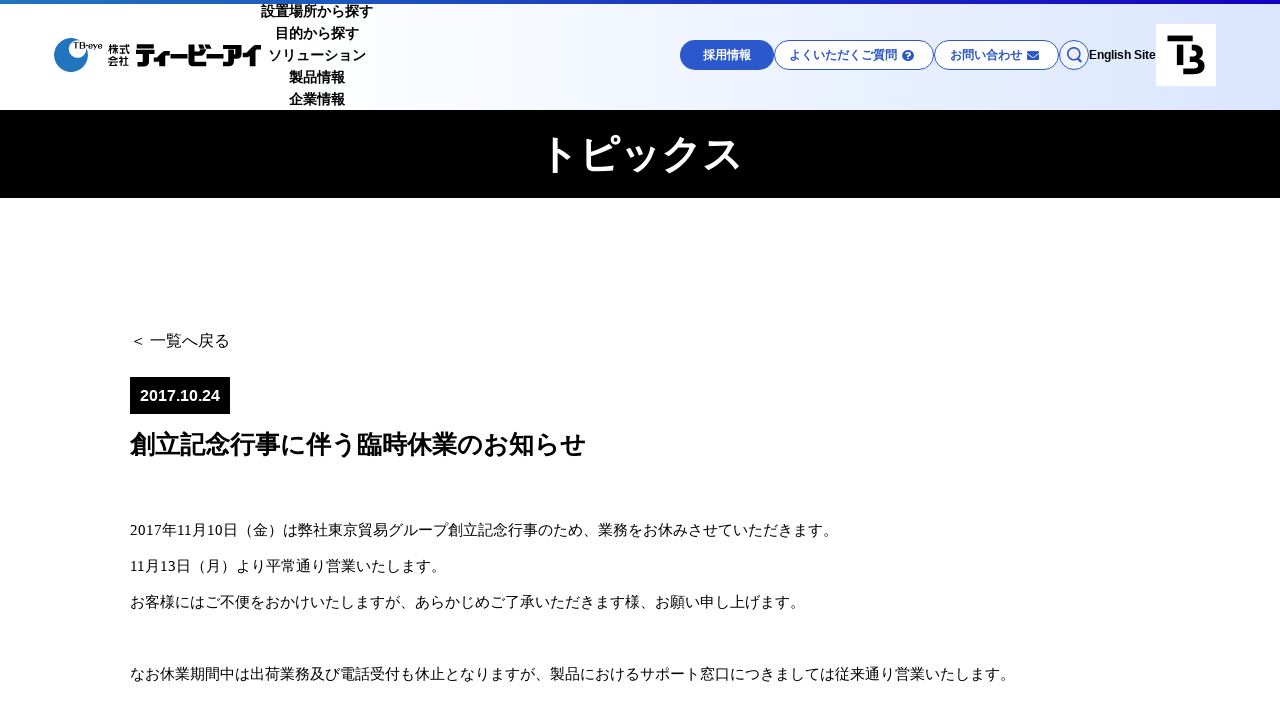

--- FILE ---
content_type: text/html; charset=UTF-8
request_url: https://www.tbeye.com/topics/%E5%89%B5%E7%AB%8B%E8%A8%98%E5%BF%B5%E8%A1%8C%E4%BA%8B%E3%81%AB%E4%BC%B4%E3%81%86%E8%87%A8%E6%99%82%E4%BC%91%E6%A5%AD%E3%81%AE%E3%81%8A%E7%9F%A5%E3%82%89%E3%81%9B/
body_size: 7457
content:

<!-- ME040815:45 -->

<!DOCTYPE html>
<html lang="ja">

<head>
  <meta charset="UTF-8">
  <meta name="viewport" content="width=device-width, initial-scale=1.0, maximum-scale=1.0">
  <meta name="format-detection" content="telephone=no">
  <meta http-equiv="X-UA-Compatible" content="ie=edge">
  <title>創立記念行事に伴う臨時休業のお知らせ &#8211; 株式会社ティービーアイ</title>
<meta name='robots' content='max-image-preview:large' />
<link rel='dns-prefetch' href='//cdn.jsdelivr.net' />
<link rel='dns-prefetch' href='//yubinbango.github.io' />
<link rel='dns-prefetch' href='//s.w.org' />
<link rel="alternate" type="application/rss+xml" title="株式会社ティービーアイ &raquo; フィード" href="https://www.tbeye.com/feed/" />
<link rel="alternate" type="application/rss+xml" title="株式会社ティービーアイ &raquo; コメントフィード" href="https://www.tbeye.com/comments/feed/" />
<link rel="alternate" type="application/rss+xml" title="株式会社ティービーアイ &raquo; 創立記念行事に伴う臨時休業のお知らせ のコメントのフィード" href="https://www.tbeye.com/topics/%e5%89%b5%e7%ab%8b%e8%a8%98%e5%bf%b5%e8%a1%8c%e4%ba%8b%e3%81%ab%e4%bc%b4%e3%81%86%e8%87%a8%e6%99%82%e4%bc%91%e6%a5%ad%e3%81%ae%e3%81%8a%e7%9f%a5%e3%82%89%e3%81%9b/feed/" />
		<script type="text/javascript">
			window._wpemojiSettings = {"baseUrl":"https:\/\/s.w.org\/images\/core\/emoji\/13.0.1\/72x72\/","ext":".png","svgUrl":"https:\/\/s.w.org\/images\/core\/emoji\/13.0.1\/svg\/","svgExt":".svg","source":{"concatemoji":"https:\/\/www.tbeye.com\/wp\/wp-includes\/js\/wp-emoji-release.min.js?ver=5.7.14"}};
			!function(e,a,t){var n,r,o,i=a.createElement("canvas"),p=i.getContext&&i.getContext("2d");function s(e,t){var a=String.fromCharCode;p.clearRect(0,0,i.width,i.height),p.fillText(a.apply(this,e),0,0);e=i.toDataURL();return p.clearRect(0,0,i.width,i.height),p.fillText(a.apply(this,t),0,0),e===i.toDataURL()}function c(e){var t=a.createElement("script");t.src=e,t.defer=t.type="text/javascript",a.getElementsByTagName("head")[0].appendChild(t)}for(o=Array("flag","emoji"),t.supports={everything:!0,everythingExceptFlag:!0},r=0;r<o.length;r++)t.supports[o[r]]=function(e){if(!p||!p.fillText)return!1;switch(p.textBaseline="top",p.font="600 32px Arial",e){case"flag":return s([127987,65039,8205,9895,65039],[127987,65039,8203,9895,65039])?!1:!s([55356,56826,55356,56819],[55356,56826,8203,55356,56819])&&!s([55356,57332,56128,56423,56128,56418,56128,56421,56128,56430,56128,56423,56128,56447],[55356,57332,8203,56128,56423,8203,56128,56418,8203,56128,56421,8203,56128,56430,8203,56128,56423,8203,56128,56447]);case"emoji":return!s([55357,56424,8205,55356,57212],[55357,56424,8203,55356,57212])}return!1}(o[r]),t.supports.everything=t.supports.everything&&t.supports[o[r]],"flag"!==o[r]&&(t.supports.everythingExceptFlag=t.supports.everythingExceptFlag&&t.supports[o[r]]);t.supports.everythingExceptFlag=t.supports.everythingExceptFlag&&!t.supports.flag,t.DOMReady=!1,t.readyCallback=function(){t.DOMReady=!0},t.supports.everything||(n=function(){t.readyCallback()},a.addEventListener?(a.addEventListener("DOMContentLoaded",n,!1),e.addEventListener("load",n,!1)):(e.attachEvent("onload",n),a.attachEvent("onreadystatechange",function(){"complete"===a.readyState&&t.readyCallback()})),(n=t.source||{}).concatemoji?c(n.concatemoji):n.wpemoji&&n.twemoji&&(c(n.twemoji),c(n.wpemoji)))}(window,document,window._wpemojiSettings);
		</script>
		<style type="text/css">
img.wp-smiley,
img.emoji {
	display: inline !important;
	border: none !important;
	box-shadow: none !important;
	height: 1em !important;
	width: 1em !important;
	margin: 0 .07em !important;
	vertical-align: -0.1em !important;
	background: none !important;
	padding: 0 !important;
}
</style>
	<link rel='stylesheet' id='wp-block-library-css'  href='https://www.tbeye.com/wp/wp-includes/css/dist/block-library/style.min.css?ver=5.7.14' type='text/css' media='all' />
<link rel='stylesheet' id='accnstyle-css'  href='https://www.tbeye.com/wp/wp-content/themes/tbeye_theme/assets/css/accn.css?ver=1.0.0' type='text/css' media='all' />
<link rel='stylesheet' id='tasstyle-css'  href='https://www.tbeye.com/wp/wp-content/themes/tbeye_theme/assets/css/tas.css?ver=1.0.0' type='text/css' media='all' />
<link rel='stylesheet' id='tcpstyle-css'  href='https://www.tbeye.com/wp/wp-content/themes/tbeye_theme/assets/css/tcp.css?ver=1.0.1' type='text/css' media='all' />
<link rel='stylesheet' id='swiper-css-css'  href='https://cdn.jsdelivr.net/npm/swiper@11/swiper-bundle.min.css?ver=@11' type='text/css' media='all' />
<link rel='stylesheet' id='my-css'  href='https://www.tbeye.com/wp/wp-content/themes/tbeye_theme/assets/css/style.css?ver=1.0.1' type='text/css' media='all' />
<link rel='stylesheet' id='df-css'  href='https://www.tbeye.com/wp/wp-content/themes/tbeye_theme/style.css?ver=all' type='text/css' media='all' />
<script type='text/javascript' src='https://www.tbeye.com/wp/wp-includes/js/jquery/jquery.min.js?ver=3.5.1' id='jquery-core-js'></script>
<script type='text/javascript' src='https://www.tbeye.com/wp/wp-includes/js/jquery/jquery-migrate.min.js?ver=3.3.2' id='jquery-migrate-js'></script>
<link rel="https://api.w.org/" href="https://www.tbeye.com/wp-json/" /><link rel="alternate" type="application/json" href="https://www.tbeye.com/wp-json/wp/v2/posts/456" /><link rel="EditURI" type="application/rsd+xml" title="RSD" href="https://www.tbeye.com/wp/xmlrpc.php?rsd" />
<link rel="wlwmanifest" type="application/wlwmanifest+xml" href="https://www.tbeye.com/wp/wp-includes/wlwmanifest.xml" /> 
<meta name="generator" content="WordPress 5.7.14" />
<link rel="canonical" href="https://www.tbeye.com/topics/%e5%89%b5%e7%ab%8b%e8%a8%98%e5%bf%b5%e8%a1%8c%e4%ba%8b%e3%81%ab%e4%bc%b4%e3%81%86%e8%87%a8%e6%99%82%e4%bc%91%e6%a5%ad%e3%81%ae%e3%81%8a%e7%9f%a5%e3%82%89%e3%81%9b/" />
<link rel='shortlink' href='https://www.tbeye.com/?p=456' />
<link rel="alternate" type="application/json+oembed" href="https://www.tbeye.com/wp-json/oembed/1.0/embed?url=https%3A%2F%2Fwww.tbeye.com%2Ftopics%2F%25e5%2589%25b5%25e7%25ab%258b%25e8%25a8%2598%25e5%25bf%25b5%25e8%25a1%258c%25e4%25ba%258b%25e3%2581%25ab%25e4%25bc%25b4%25e3%2581%2586%25e8%2587%25a8%25e6%2599%2582%25e4%25bc%2591%25e6%25a5%25ad%25e3%2581%25ae%25e3%2581%258a%25e7%259f%25a5%25e3%2582%2589%25e3%2581%259b%2F" />
<link rel="alternate" type="text/xml+oembed" href="https://www.tbeye.com/wp-json/oembed/1.0/embed?url=https%3A%2F%2Fwww.tbeye.com%2Ftopics%2F%25e5%2589%25b5%25e7%25ab%258b%25e8%25a8%2598%25e5%25bf%25b5%25e8%25a1%258c%25e4%25ba%258b%25e3%2581%25ab%25e4%25bc%25b4%25e3%2581%2586%25e8%2587%25a8%25e6%2599%2582%25e4%25bc%2591%25e6%25a5%25ad%25e3%2581%25ae%25e3%2581%258a%25e7%259f%25a5%25e3%2582%2589%25e3%2581%259b%2F&#038;format=xml" />
<style type="text/css">.recentcomments a{display:inline !important;padding:0 !important;margin:0 !important;}</style><link rel="icon" href="https://www.tbeye.com/wp/wp-content/uploads/2021/06/cropped-TBeye-logo-favi512-1-32x32.png" sizes="32x32" />
<link rel="icon" href="https://www.tbeye.com/wp/wp-content/uploads/2021/06/cropped-TBeye-logo-favi512-1-192x192.png" sizes="192x192" />
<link rel="apple-touch-icon" href="https://www.tbeye.com/wp/wp-content/uploads/2021/06/cropped-TBeye-logo-favi512-1-180x180.png" />
<meta name="msapplication-TileImage" content="https://www.tbeye.com/wp/wp-content/uploads/2021/06/cropped-TBeye-logo-favi512-1-270x270.png" />
  <link rel="icon" href="https://www.tbeye.com/wp/wp-content/themes/tbeye_theme/assets/images/meta/favicon.ico">
  <link rel="apple-touch-icon" href="https://www.tbeye.com/wp/wp-content/themes/tbeye_theme/assets/images/meta/apple-touch-icon.png" sizes="180x180">


  <link rel="preconnect" href="https://fonts.googleapis.com">
  <link rel="preconnect" href="https://fonts.gstatic.com" crossorigin>
  <link href="https://fonts.googleapis.com/css2?family=Zen+Kaku+Gothic+New:wght@400;700&display=swap" rel="stylesheet">
  <link href="https://cdnjs.cloudflare.com/ajax/libs/font-awesome/5.15.4/css/all.min.css" rel="stylesheet">

  <!--reCAPTCHA-->
  
</head>

<body class="post-template-default single single-post postid-456 single-format-standard">
      
  <header class="l-header l-header--other" role="banner">
    <div class="l-inner l-inner--1440">
      <div class="l-header__row">

                  <div class="l-header__logo">
            <a href="https://www.tbeye.com/">
              <img src="https://www.tbeye.com/wp/wp-content/themes/tbeye_theme/assets/images/common/logo.svg" alt="株式会社ティービーアイ">
            </a>
          </div>
        
        <nav class="l-header__nav">
          <ul>
            <li>
              <a href="https://www.tbeye.com/#place">設置場所から探す</a>
              <div class="l-header__nav__sub">
                <a href="https://www.tbeye.com/industry/factory/">工場</a>
                <a href="https://www.tbeye.com/industry/office/">オフィス</a>
                <a href="https://www.tbeye.com/industry/apartment/">マンション</a>
                <a href="https://www.tbeye.com/industry/logistics/">物流・倉庫</a>
                <a href="https://www.tbeye.com/industry/school/">学習塾</a>
                <a href="https://www.tbeye.com/industry/retail/">小売・店舗</a>
                <a href="https://www.tbeye.com/industry/medical/">医療・介護</a>
                <a href="https://www.tbeye.com/industry/dining/">飲食</a>
              </div>
            </li>
            <li>
              <a href="https://www.tbeye.com/#needs">目的から探す</a>
              <div class="l-header__nav__sub">
                <a href="https://www.tbeye.com/purpose/car-recognition/">AI車番認証を導入したい</a>
                <a href="https://www.tbeye.com/purpose/cctv/">監視カメラを導入したい</a>
                <a href="https://www.tbeye.com/purpose/cctv360/">全方位カメラを導入したい</a>
                <a href="https://www.tbeye.com/purpose/aitresspassdetection/">AI侵入検知を導入したい</a>
                <a href="https://www.tbeye.com/purpose/cctv4k/">4Kカメラを導入したい</a>
                <a href="https://www.tbeye.com/purpose/widecctv/">広角カメラを導入したい</a>
                <a href="https://www.tbeye.com/purpose/storageserver/">長期間録画を導入したい</a>
                <a href="https://www.tbeye.com/purpose/cctvmic/">監視カメラ+音声を導入したい</a>
                <a href="https://www.tbeye.com/purpose/wdrcctv/">WDRカメラを導入したい</a>
                <a href="https://www.tbeye.com/purpose/zoomcctv/">PTZ･ズームカメラを導入したい</a>
                <a href="https://www.tbeye.com/purpose/vms/">VMSを導入したい</a>
                <a href="https://www.tbeye.com/purpose/cloudcctv/">クラウドカメラを導入したい</a>
                <a href="https://www.tbeye.com/purpose/facialrecognition/">顔認証を導入したい</a>
                <a href="https://www.tbeye.com/purpose/cctv4kmic/">4Kカメラ+音声を導入したい</a>
              </div>
            </li>
            <li>
              <a href="https://www.tbeye.com/#solution">ソリューション</a>
              <div class="l-header__nav__sub">
                <a href="https://tbeye.com/tas">TAS</a>
                <a href="https://www.tbeye.com/tascube">TAS Cube</a>
                <a href="https://tbeye.com/nikaku-san">荷確３</a>
                <a href="https://www.tbeye.com/accesscontrol">アクセスコントロール</a>
              </div>
            </li>
            <li>
              <span>製品情報</span>
              <div class="l-header__nav__sub">
                <a href="https://tbeye.com/items">監視カメラ</a>
                <a href="https://cleartalkcom.net">クリアトークカム</a>
                <a href="https://tbeye.com/ec">スマートソリューション事業部</a>
                <a href="https://www.tbeye.com/ugo">ugo</a>
                <a href="https://www.tbeye.com/scoo">SCOO</a>
              </div>
            </li>
            <li>
              <a href="https://www.tbeye.com/company">企業情報</a>
              <div class="l-header__nav__sub">
                <a href="https://www.tbeye.com/company/greeting">ごあいさつ</a>
                <a href="https://www.tbeye.com/company/business">事業内容</a>
                <a href="https://www.tbeye.com/company/overview">会社概要</a>
                <a href="https://www.tbeye.com/company/history">会社沿革</a>
                <a href="https://www.tbeye.com/company/offices">全国営業所のご案内</a>
              </div>
            </li>
          </ul>
        </nav>

        <div class="l-header__link">

          <a id="recruit" href="https://www.tbeye.com/recruit" style="display: flex;">採用情報</a>

          <a id="faq" href="https://tbeye-faq.virtual-agent.plus/TBEYE-FAQ">よくいただくご質問</a>
          <a id="mailForm" href="https://www.tbeye.com/contacts">お問い合わせ</a>

          <a onclick="toggleSearch()">
            <svg width="30" height="30" viewBox="0 0 30 30" fill="none" xmlns="http://www.w3.org/2000/svg">
              <rect x="0.5" y="0.5" width="29" height="29" rx="14.5" fill="white" fill-opacity="0.5" stroke="#2B58CB" />
              <path d="M21.6634 13.7879C21.6634 17.5368 18.6047 20.5759 14.8317 20.5759C11.0587 20.5759 8 17.5368 8 13.7879C8 10.0391 11.0587 7 14.8317 7C18.6047 7 21.6634 10.0391 21.6634 13.7879Z" fill="#2B58CB" />
              <path d="M20.0559 13.7879C20.0559 16.6547 17.717 18.9787 14.8317 18.9787C11.9464 18.9787 9.60746 16.6547 9.60746 13.7879C9.60746 10.9212 11.9464 8.59716 14.8317 8.59716C17.717 8.59716 20.0559 10.9212 20.0559 13.7879Z" fill="#EDEBFA" />
              <path d="M18.4285 19.7572C17.9846 19.3161 17.9846 18.6011 18.4285 18.1601C18.8723 17.7191 19.5919 17.7191 20.0358 18.1601L22.4468 20.5557C22.8906 20.9967 22.8906 21.7117 22.4468 22.1527C22.0029 22.5937 21.2833 22.5937 20.8395 22.1527L18.4285 19.7572Z" fill="#2B58CB" />
            </svg>
          </a>

          <form id="searchForm" class="head-s-box" action="https://www.google.co.jp/search">
            <input id="searchInput" type="input" name="q" class="searchInput" placeholder="サイト内検索">
            <a onclick="startSearch()" class="kensaku-btn"> 検索 </a>
            </input>
            <input type="submit" hidden="true">
            <input type="hidden" name="as_sitesearch" value="www.tbeye.com">
            <input type="hidden" name="ie" value="UTF-8">
            <input type="hidden" name="hl" value="ja">
          </form>

          <a href="https://www.tbeye.com/en">English Site</a>

          <a href="https://www.tokyo-boeki.co.jp/">
            <img src="https://www.tbeye.com/wp/wp-content/themes/tbeye_theme/assets/images/common/tomas.svg" alt="">
          </a>

        </div>
      </div>
    </div>
  </header>
  
<!-- ME 0408-1551 -->

<div id="drawer" class="c-drawer u-hidden-xl">
  <button class="c-drawer__icon js-drawer">
    <span></span>
  </button>
  <button class="c-drawer__close js-drawer"></button>
  <div class="c-drawer__content">
    <nav class="c-drawer__nav">
      <ul class="c-drawer__nav__list">
        <li>
          <span>設置場所から探す</span>
          <ul class="c-drawer__nav__sub">
            <li>
              <a href="https://www.tbeye.com/industry/factory/">工場</a>
            </li>
            <li>
              <a href="https://www.tbeye.com/industry/office/">オフィス</a>
            </li>
            <li>
              <a href="https://www.tbeye.com/industry/apartment/">マンション</a>
            </li>
            <li>
              <a href="https://www.tbeye.com/industry/logistics/">物流・倉庫</a>
            </li>
            <li>
              <a href="https://www.tbeye.com/industry/school/">学習塾</a>
            </li>
            <li> <a href="https://www.tbeye.com/industry/retail/">小売・店舗</a>

            </li>
            <li>
              <a href="https://www.tbeye.com/industry/medical/">医療・介護</a>
            </li>
            <li>
              <a href="https://www.tbeye.com/industry/dining/">飲食</a>
            </li>
          </ul>
        </li>
        <li>
          <span>目的から探す</span>
          <ul class="c-drawer__nav__sub">
            <li>
              <a href="https://www.tbeye.com/purpose/car-recognition/">AI車番認証を導入したい</a>
            </li>
            <li>
              <a href="https://www.tbeye.com/purpose/cctv/">監視カメラを導入したい</a>
            </li>
            <li>
              <a href="https://www.tbeye.com/purpose/cctv360/">全方位カメラを導入したい</a>
            </li>
            <li>
              <a href="https://www.tbeye.com/purpose/aitresspassdetection/">AI侵入検知を導入したい</a>
            </li>
            <li>
              <a href="https://www.tbeye.com/purpose/cctv4k/">4Kカメラを導入したい</a>
            </li>
            <li>
              <a href="https://www.tbeye.com/purpose/widecctv/">広角カメラを導入したい</a>
            </li>
            <li>
              <a href="https://www.tbeye.com/purpose/storageserver/">長期間録画を導入したい</a>
            </li>
            <li>
              <a href="https://www.tbeye.com/purpose/cctvmic/">監視カメラ+音声を導入したい</a>
            </li>
            <li>
              <a href="https://www.tbeye.com/purpose/wdrcctv/">WDRカメラを導入したい</a>
            </li>
            <li>
              <a href="https://www.tbeye.com/purpose/zoomcctv/">PTZ･ズームカメラを導入したい</a>
            </li>
            <li>
              <a href="https://www.tbeye.com/purpose/vms/">VMSを導入したい</a>
            </li>
            <li>
              <a href="https://www.tbeye.com/purpose/cloudcctv/">クラウドカメラを導入したい</a>
            </li>
            <li>
              <a href="https://www.tbeye.com/purpose/facialrecognition/">顔認証を導入したい</a>
            </li>
            <li>
              <a href="https://www.tbeye.com/purpose/cctv4kmic/">4Kカメラ+音声を導入したい</a>
            </li>
          </ul>
        </li>
        <li>
          <span>ソリューション</span>
          <ul class="c-drawer__nav__sub">
            <li>
              <a href="https://tbeye.com/tas">TAS</a>
            </li>
            <li>
              <a href="https://www.tbeye.com/tascube">TAS Cube</a>
            </li>
            <li>
              <a href="https://tbeye.com/nikaku-san">荷確３</a>
            </li>
            <li>
              <a href="https://www.tbeye.com/accesscontrol>">アクセスコントロール</a>
            </li>
          </ul>
        </li>
        <li>
          <span>製品情報</span>
          <ul class="c-drawer__nav__sub">
            <li>
              <a href="https://tbeye.com/items">監視カメラ</a>
            </li>
            <li>
              <a href="https://cleartalkcom.net">クリアトークカム</a>
            </li>
            <li>
              <a href="https://tbeye.com/ec">新規事業部</a>
            </li>
          </ul>
        </li>
        <li>
          <a href="https://www.tbeye.com/company">企業情報</a>
          <ul class="c-drawer__nav__sub">
            <li>
              <a href="https://www.tbeye.com/company/greeting">ごあいさつ</a>
            </li>
            <li>
              <a href="https://www.tbeye.com/company/business">事業内容</a>
            </li>
            <li>
              <a href="https://www.tbeye.com/company/overview">会社概要</a>
            </li>
            <li>
              <a href="https://www.tbeye.com/company/history">会社沿革</a>
            </li>
            <li>
              <a href="https://www.tbeye.com/company/offices">全国営業所のご案内</a>
            </li>
          </ul>
        </li>

        <li>
          <a href="https://www.tbeye.com/recruit" style="display: flex;">採用情報</a>
        </li>
        <li>
          <a href="https://tbeye-faq.virtual-agent.plus/TBEYE-FAQ/">よくいただくご質問</a>
        </li>
        <li>
          <a href="https://www.tbeye.com/contacts">お問い合わせ</a>
        </li>
      </ul>
    </nav>
  </div>
</div>

<h2 class="c-heading">トピックス</h2>

<div class="l-content l-content--topics">
  <main class="l-main" role="main">
    <div class="l-content__single l-content__single--top">
      <div class="l-inner">
        
<article class="p-entry p-entry--single post-456 post type-post status-publish format-standard hentry category-topics">

    <a href="https://www.tbeye.com/category/topics"> ＜ 一覧へ戻る </a>
    <br><br>
    <time class="p-entry__published" datetime="2017-10-24T19:23:50+09:00">
        2017.10.24    </time>
  
  <h1 class="p-entry__title">創立記念行事に伴う臨時休業のお知らせ</h1>
  
  <div class="p-entry__body">
    <div class="p-entry-content">
      <p><span style="font-family: 游明朝;"><span lang="EN-US"><span style="color: #000000;">2017</span></span><span style="color: #000000;">年<span lang="EN-US">11</span></span><span style="color: #000000;">月</span><span lang="EN-US"><span style="color: #000000;">10</span></span><span style="color: #000000;">日（金）は弊社東京貿易グループ創立記念行事のため、業務をお休みさせていただきます。</span></span></p>
<p><span style="font-family: 游明朝;"><span lang="EN-US"><span style="color: #000000;">11</span></span><span style="color: #000000;">月<span lang="EN-US">13</span></span><span style="color: #000000;">日（月）より平常通り営業いたします。</span></span></p>
<p><span style="color: #000000; font-family: 游明朝;">お客様にはご不便をおかけいたしますが、あらかじめご了承いただきます様、お願い申し上げます。</span></p>
<p><span lang="EN-US"><span style="color: #000000; font-family: 游明朝;"> </span></span></p>
<p><span style="color: #000000; font-family: 游明朝;">なお休業期間中は出荷業務及び電話受付も休止となりますが、製品におけるサポート窓口につきましては従来通り営業いたします。</span></p>
<p>&nbsp;</p>
<p><span style="color: #ff0000;">&lt;<a style="color: #ff0000;" href="https://www.tbeye.com/wp/wp-content/uploads/2017/10/創立記念行事に伴う臨時休業のお知らせ-1.pdf">創立記念行事に伴う臨時休業のお知らせ</a>&gt;</span></p>
    </div>
  </div>

</article>
      </div>
    </div>

    <!-- <h2 class="c-heading">直近のトピックス</h2> -->

    <div class="l-content__single l-content__single--bottom">
      <div class="l-inner">

        <div class="p-entries p-entries--white">

          <div style="width:100%; height:2px; background: black; ">
          </div>

          <h3 class="p-entry__title">直近のトピックス</h2>

            
<article class="p-entries__item c-media">
  <a class="c-media__link" href="https://www.tbeye.com/topics/hanwha-vision%e3%82%b5%e3%83%bc%e3%83%90%e3%83%bc%e3%83%a1%e3%83%b3%e3%83%86%e3%83%8a%e3%83%b3%e3%82%b9%e3%81%ae%e3%81%8a%e7%9f%a5%e3%82%89%e3%81%9b-7/">
    <div class="c-media__meta">
      <time class="c-media__published" datetime="2026-01-14T14:54:40+09:00">2026.1.14</time>
    </div>
    <div class="c-media__title">Hanwha Visionサーバーメンテナンスのお知らせ</div>
  </a>
</article>

<article class="p-entries__item c-media">
  <a class="c-media__link" href="https://www.tbeye.com/topics/%e3%83%8d%e3%83%83%e3%83%88%e3%83%af%e3%83%bc%e3%82%af%e3%83%ac%e3%82%b3%e3%83%bc%e3%83%80%e3%82%92%e3%81%94%e5%88%a9%e7%94%a8%e3%81%ae%e3%81%8a%e5%ae%a2%e6%a7%98%e3%81%b8%e3%81%ae%e9%87%8d%e8%a6%81/">
    <div class="c-media__meta">
      <time class="c-media__published" datetime="2025-12-26T20:00:04+09:00">2025.12.26</time>
    </div>
    <div class="c-media__title">ネットワークレコーダをご利用のお客様への重要なお知らせ。</div>
  </a>
</article>

<article class="p-entries__item c-media">
  <a class="c-media__link" href="https://www.tbeye.com/topics/%e5%b9%b4%e6%9c%ab%e5%b9%b4%e5%a7%8b%e4%bc%91%e6%a5%ad%e3%81%ae%e3%81%94%e6%a1%88%e5%86%85%ef%bc%882025%e5%b9%b4%ef%bd%9e2026%e5%b9%b4%ef%bc%89/">
    <div class="c-media__meta">
      <time class="c-media__published" datetime="2025-12-16T07:48:58+09:00">2025.12.16</time>
    </div>
    <div class="c-media__title">年末年始休業のご案内（2025年～2026年）</div>
  </a>
</article>
        </div>
      </div>
    </div>
  </main>
</div>



<!-- ME0408-1547 -->

<footer class="l-footer" role="contentinfo">
  <div class="l-footer__top">
    <div class="l-inner l-inner--830">
      <nav class="l-footer__nav">
        <ul>
          <li>
            製品情報
          </li>
          <li>
            <a href="https://tbeye.com/items/">監視カメラ</a>
          </li>
          <li>
            <a href="https://cleartalkcom.net/">クリアトークカム（インカム）</a>
          </li>
          <li>
            <a href="https://tbeye.com/ec">スマートソリューション事業部</a>
          </li>
        </ul>
        <ul>
          <li>
            <a href="https://www.tbeye.com/company">企業情報</a>
          </li>
          <li>
            <a href="https://www.tbeye.com/company/greeting">ご挨拶</a>
          </li>
          <li>
            <a href="https://www.tbeye.com/company/business">事業内容</a>
          </li>
          <li>
            <a href="https://www.tbeye.com/company/overview">会社概要</a>
          </li>
          <li>
            <a href="https://www.tbeye.com/company/history">会社沿革</a>
          </li>
          <li>
            <a href="https://www.tbeye.com/company/offices">全国営業所のご案内</a>
          </li>
        </ul>
        <ul>
          <li>
            サイトに関して
          </li>
          <li>

          <a href="https://www.tbeye.com/recruit" style="display: flex;">採用情報</a>

            
          </li>
          <li>
            <a href="https://tbeye-faq.virtual-agent.plus/TBEYE-FAQ/">よくいただくご質問</a>
          </li>
          <li>
            <a href="https://www.tbeye.com/contacts">お問い合わせ</a>
          </li>

          <li>
            <a href="https://www.tbeye.com/privacy">プライバシーポリシー</a>
          </li>
          <li>
            <a href="https://www.tbeye.com/sitemap">サイトマップ</a>
          </li>
          <li>
            <a href="https://www.tokyo-boeki.co.jp/">東京貿易グループ サイト</a>
          </li>
        </ul>
      </nav>
    </div>
  </div>

  <div class="l-footer__bottom">
    <div class="l-inner l-inner--830">
      <div class="l-footer__row">

        <div class="l-footer__logo">
          <a href="https://www.tbeye.com/">
            <img src="https://www.tbeye.com/wp/wp-content/themes/tbeye_theme/assets/images/common/logo_footer.png" alt="株式会社ティービーアイ">
          </a>
        </div>

        <div>
            <a href="https://www.tbeye.com/ishare/login.php" class="l-footer__contact" style="background:#3C0CB0; width:140px;">情報共有サイト</a>
            <a href="https://tbeye-faq.virtual-agent.plus/TBEYE-FAQ/" class="l-footer__contact">よくいただくご質問</a>
            <a href="https://www.tbeye.com/contacts" class="l-footer__contact">お問い合わせ</a>
        </div>

      </div>

      <div class="l-footer__copy">
        <small>Copyright (C) 2026. TB-eye LTD. All rights reserved</small>
      </div>
    </div>
  </div>
</footer>

<div class="p-totop">
  <a href="#">
    <svg width="46" height="27" viewBox="0 0 46 27" fill="none" xmlns="http://www.w3.org/2000/svg">
      <path d="M44.7708 25.1743C43.5881 26.357 41.6706 26.357 40.488 25.1743L20.8586 5.54494C19.676 4.36229 19.676 2.44483 20.8586 1.26217C22.0413 0.0795166 23.9587 0.0795164 25.1414 1.26217L44.7708 20.8915C45.9534 22.0742 45.9534 23.9917 44.7708 25.1743Z" fill="white" />
      <path d="M25.1414 1.26217C26.324 2.44483 26.324 4.36229 25.1414 5.54494L5.51201 25.1743C4.32936 26.357 2.4119 26.357 1.22924 25.1743C0.0465868 23.9917 0.0465885 22.0742 1.22924 20.8915L20.8586 1.26217C22.0413 0.0795166 23.9587 0.0795164 25.1414 1.26217Z" fill="white" />
    </svg>
  </a>
</div>
<script type='text/javascript' src='https://cdn.jsdelivr.net/npm/swiper@11/swiper-bundle.min.js?ver=@11' id='swiper-js-js'></script>
<script type='text/javascript' src='https://www.tbeye.com/wp/wp-content/themes/tbeye_theme/assets/js/script.js?ver=1.0.0' id='my-js'></script>
<script type='text/javascript' src='https://yubinbango.github.io/yubinbango/yubinbango.js?ver=5.7.14' id='yubinbango-js'></script>
<script type='text/javascript' src='https://www.tbeye.com/wp/wp-includes/js/wp-embed.min.js?ver=5.7.14' id='wp-embed-js'></script>
<script>
  jQuery('.mw_wp_form form').addClass('h-adr');
</script></body>

</html>


--- FILE ---
content_type: text/css
request_url: https://www.tbeye.com/wp/wp-content/themes/tbeye_theme/assets/css/accn.css?ver=1.0.0
body_size: 3512
content:
/*
Theme Name: tbeye_theme
Version: 1.0.0
Koji Murata - Access Control Page Only
Manual Edit: 0401 12:49
*/


.w-embed-youtubevideo {
  background-image: url('https://d3e54v103j8qbb.cloudfront.net/static/youtube-placeholder.2b05e7d68d.svg');
  background-position: 50%;
  background-size: cover;
  width: 100%;
  padding-bottom: 0;
  padding-left: 0;
  padding-right: 0;
  position: relative;
}

.w-embed-youtubevideo:empty {
  min-height: 75px;
  padding-bottom: 56.25%;
}

br.pc {
    display:block;
  }
  .hero-accn {
    background-color: #fff;
    background-image: linear-gradient(rgba(49, 101, 143, .45), rgba(49, 101, 143, .45)), url('../images/accesscontrol/mv01.jpg');
    background-position: 0 0, 50%;
    background-size: auto, cover;
    border-bottom: 0 solid #e4ebf3;
    margin-top: 0;
    padding: 220px 30px;
    position: relative;
  }
  
  .container-accn {
    width: 100%;
    max-width: 940px;
    margin-left: auto;
    margin-right: auto;
  }
  
  .hero-wrapper-accn {
    max-width: 500px;
    grid-column-gap: 19px;
    grid-row-gap: 19px;
    text-align: center;
    flex-direction: column;
    justify-content: flex-start;
    align-items: center;
    margin-left: auto;
    margin-right: auto;
    display: flex;
  }
  
  .h-margin-accn {
    color: #fff;
    margin-bottom: 24px;
    font-size: 20px;
    line-height: 30px;
  }
  
  .h1-accn {
    margin-top: 20px;
    margin-bottom: 10px;
    font-size: 1em;
    font-weight: 700;
    line-height: 44px;

    color: #fff;
    text-align: center;
    margin-top: 19px;
    margin-bottom: 9px;
    font-family: Kosugi, sans-serif;
    font-size: 50px;
    font-weight: 400;
    line-height: 45px;
  }
  
  .section-subheader {
    grid-column-gap: 16px;
    grid-row-gap: 16px;
    background-color: #000;
    border-bottom: 1px solid #e4ebf3;
    grid-template-rows: auto auto;
    grid-template-columns: 1fr 1fr;
    grid-auto-columns: 1fr;
    padding: 0;
    display: block;
    position: relative;
  }
  
  .h2-sub-accn {

    margin-top: 20px;
    margin-bottom: 10px;
    font-size: 32px;
    font-weight: bold;
    line-height: 36px;

    color: #fff;
    text-align: center;
    border: 1px #000;
    margin-top: 0;
    margin-bottom: 0;
    padding-top: 20px;
    padding-bottom: 20px;
  }

.b-cta {
    display: block;
    padding: 15px 20px;
    font-size: 15px;
    font-weight: bold;
    line-height: 15px;
    color: white;
    background-color: #2b58cb;
    border-radius: 24px;
}

.b-cta:hover {
    opacity: 0.8;
}

  .accn-body-block-1 {
    background-image: linear-gradient(90deg, #0ac4ff, #0032b3);
    border-bottom: 0 #e4ebf3;
    padding: 80px 30px;
    position: relative;
  }
  
  .abb1-container {
    width: 100%;
    max-width: 940px;
    margin-left: auto;
    margin-right: auto;
  }
  
  .abb1-wrapper {
    justify-content: space-between;
    display: flex;
  }
  
  .abb1w-left {
    width: 50%;
    margin-right: 100px;
  }
  
  .abb-image {
    width: 100%;
    height: 100%;
    max-height: 300px;
    object-fit: cover;
  }
  
  .abb1w-right {
    transform-origin: 50%;
    flex-flow: column;
    flex: 1;
    justify-content: center;
    align-items: flex-start;
    display: flex;
    transform: none;
  }
  
  .abb2w-heading {
    padding-bottom: 10px;
    font-size: 32px;
    font-weight: 600;
    line-height: 40px;
  }
  
  .abb1w-text {
    color: #fff;
    margin-bottom: 20px;
    font-size: 16px;
    font-weight: 400;
    line-height: 24px;
  }
  
  .abb1w-cta {
    color: #fff;
    cursor: pointer;
    background-color: rgba(255, 255, 255, 0);
    border: 1px solid #fff;
    padding: 12px 20px;
    font-size: 15px;
    font-weight: 700;
  }
  
  .abb1w-cta:hover {
    mix-blend-mode: normal;
    background-color: rgba(0, 255, 196, .5);
  }
  
  .accn1-features {
    background-color: #eee;
    border-bottom: 1px solid #e4ebf3;
    padding: 80px 30px;
    position: relative;
  }
  
  .afc-1 {
    width: 100%;
    max-width: 940px;
    margin-left: auto;
    margin-right: auto;
    display: flex;
    justify-content: center;
  }
  
  .afcw1 {
    grid-column-gap: 50px;
    grid-row-gap: 50px;
    flex: 0 auto;
    justify-content: center;
    align-items: flex-start;
    font-family: Kosugi, sans-serif;
    font-size: 14px;
    line-height: 20px;
    display: flex;
  }
  
  .afcw1-left {
    max-width: 45%;
    grid-column-gap: 15px;
    grid-row-gap: 15px;
    flex-direction: column;
    justify-content: flex-start;
    align-items: flex-start;
    display: flex;
  }
  
  .afcw1-p {
    margin-top: 16px;
    margin-bottom: 0;
    font-family: Ubuntu, Helvetica, sans-serif;
    font-size: 18px;
    font-weight: normal;
    line-height: 30px;
  }
  
  .afcw1-right {
    max-width: 50%;
    flex-direction: column;
    justify-content: flex-start;
    align-items: flex-start;
    margin-bottom: -16px;
    display: block;
  }
  
  .afcw1-left-f-block {
    justify-content: flex-start;
    align-items: center;
    margin-bottom: 16px;
    display: flex;
  }
  
  .f-block-image {
    width: 150px;
    height: 100px;
    min-width: 150px;
    object-fit: cover;
    margin-right: 16px;
    display: block;
  }
  
  .abb1w-heading {
    color: #fff;
    font-size: 32px;
    font-weight: 600;
    line-height: 40px;
  }
  
  .accn-body-block-2 {
    color: #000;
    background-image: linear-gradient(#a3a3a3, #f0f0f0 51%, #d4d4d4);
    border-bottom: 1px solid #e4ebf3;
    padding: 80px 30px;
    position: relative;
  }
  
  .afcw1-h3 {

    margin-top: 20px;
    margin-bottom: 10px;

    font-size: 24px;
    font-weight: bold;
    line-height: 35px;

    color: #000;
    font-family: Ubuntu, Helvetica, sans-serif;
    font-size: 27px;
  }
  
  .f-block-p {
    flex-flow: row;
    margin-bottom: 0;
    font-family: Ubuntu, Helvetica, sans-serif;
    font-size: 18px;
    font-weight: 700;
    line-height: 28px;
    display: flex;
  }
  
  .abb2w-subheading {
    color: #000;
    margin-bottom: 10px;
    font-size: 15px;
    font-weight: 400;
  }
  
  .abb2w-text {
    color: #000;
    margin-bottom: 20px;
    font-size: 16px;
    font-weight: 400;
    line-height: 24px;
  }
  
  .abb2w-cta {
    color: var(--black);
    cursor: pointer;
    background-color: #fff;
    border: 2px solid #000;
    padding: 12px 20px;
    font-size: 15px;
    font-weight: 700;
  }
  
  .abb2w-cta:hover {
    color: #fff;
    mix-blend-mode: normal;
    background-color: #000;
  }
  
  .hero-ugo {
    color: #000;
    background-color: #fff;
    background-image: url('../images/accesscontrol/ugo-mv01.jpg');
    background-position: 0 0;
    background-size: auto;
    border-bottom: 0 solid #e4ebf3;
    margin-top: 0;
    padding: 10px 30px;
    font-family: Ubuntu, Helvetica, sans-serif;
    font-size: 12px;
    line-height: 21px;
    position: relative;
  }
  
  .container-ugo {
    width: 100%;
    max-width: 940px;
    text-align: left;
    margin-left: auto;
    margin-right: auto;
  }
  
  .h1-accn-ugo {

    margin-top: 20px;
    margin-bottom: 10px;
    font-size: 1em;
    font-weight: 700;
    line-height: 60px;

    color: #000;
    text-align: center;
    margin-top: 20px;
    margin-bottom: 20px;
    font-family: Montserrat, sans-serif;
    font-size: 50px;
    font-weight: 700;
    line-height: 60px;
  }
  
  .h-margin-ugo {
    color: #000;
    text-align: center;
    margin-bottom: 24px;
    font-family: Kosugi, sans-serif;
    font-size: 25px;
    line-height: 30px;
  }
  
  .ugo-btn {
    color: #fff;
    text-align: left;
    background-color: #000;
    border-radius: 30px;
    padding: 15px 30px;
    font-family: Montserrat, sans-serif;
    font-size: 14px;
    line-height: 20px;
    text-decoration: none;
  }
  
  .ugo-btn:hover {
    opacity: 80%;
  }

  .section-div-ugo {
    background-color: #000;
  }
  
  .section-div-ugo-h4 {
    color: #fff;
    text-align: center;
    margin-top: 0;
    margin-bottom: 0;
    padding-top: 40px;
    padding-bottom: 40px;
    font-size: 30px;
    font-weight: bold;
    line-height: 24px;
  }  

  .ugo-image {
    max-width: 35%;
    color: #000;
    text-align: left;
    font-family: Kosugi, sans-serif;
    font-size: 11px;
    line-height: 16px;
    display: block;
  }
  
  .dig-ugo {
    color: #000;
    text-align: left;
    flex-flow: column;
    align-items: center;
    margin-bottom: 50px;
    font-family: Kosugi, sans-serif;
    font-size: 10px;
    line-height: 15px;
    display: flex;
  }
  
  .body-ugo {
    color: #fff;
    border-radius: 0;
    margin-left: 0;
    margin-right: 0;
    font-family: Arial, Helvetica Neue, Helvetica, sans-serif;
    font-size: 10px;
    line-height: 10px;
  }
  
  .ugo-sec-1, .ugo-sec-2 {
    padding: 80px 30px;
  }
  
  .afcw1-wide {
    max-width: 80%;
    grid-column-gap: 11px;
    grid-row-gap: 11px;
    flex-flow: column;
    justify-content: flex-start;
    align-items: flex-start;
    display: flex;
  }
  
  .ugo-image-section {
    padding: 0 30px;
  }
  
  .uis-div {
    justify-content: center;
    align-items: center;
    display: flex;
  }
  
  .uisd-image {
    max-height: 600px;
    max-width: 30%;
  }

  .scoo-title-section {
    color: #000;
    background-color: #eef5ff;
    border-bottom: 0 solid #e4ebf3;
    margin-top: 0;
    padding: 10px 30px;
    font-family: Ubuntu, Helvetica, sans-serif;
    font-size: 12px;
    line-height: 21px;
    position: relative;
    height: 400px;
  }

  .container-scoo {
    width: 100%;
    padding-top: 75px;
    max-width: 940px;
    text-align: left;
    margin-left: auto;
    margin-right: auto;
  }

  .dig-ugo-copy {
    color: #000;
    text-align: left;
    flex-flow: column;
    justify-content: center;
    align-items: center;
    margin-bottom: 50px;
    padding-top: 10px;
    font-family: Kosugi, sans-serif;
    font-size: 10px;
    line-height: 15px;
    display: flex;
  }

  .bg-vid {
    width: 100%;
    height: 80vh;
    object-fit: fill;
    object-position: 50% 50%;
    overflow: hidden;
  }

  .bg-vid video {
    width: 100%;
    height: 100%;
    vertical-align: top;
    border: none;
    object-fit: cover;
  }

  .sec-spacer {
    height: 50px;
  }

  .scoo-p {
    color: #000;
    margin-bottom: 0;
    font-family: Ubuntu, Helvetica, sans-serif;
    font-size: 16px;
    line-height: 30px;
  }

  .scoo-h3 {
    color: #000;
    font-family: Ubuntu, Helvetica, sans-serif;
    font-size: 22px;
    font-weight: bold;
    line-height: 37px;
  }

  .scoo-image-section {
    padding: 0 30px;
  }

  .scoo-w1, .scoo-w2 {
    grid-column-gap: 50px;
    grid-row-gap: 50px;
    flex: 0 auto;
    justify-content: center;
    align-items: flex-start;
    font-family: Kosugi, sans-serif;
    font-size: 14px;
    line-height: 20px;
    display: flex;
  }

  .scoo-detail-section {
    color: #000;
    background-color: #ececec;
    border-bottom: 0 solid #e4ebf3;
    margin-top: 0;
    padding: 10px 30px;
    font-family: Ubuntu, Helvetica, sans-serif;
    font-size: 12px;
    line-height: 21px;
    position: relative;
  }
  
  .ugo-tenkenbanner-1 {
    width:68vw;
  }

  .ugo-tenkenbanner-2 {
    width:50vw;
  }

  @media screen and (max-width: 991px) {

    br.pc {
        display:none;
    }

    .container-accn {
      max-width: 728px;
    }
  
    .h1-accn {
      margin-top: 20px;
      margin-bottom: 10px;
    }
  
    .abb1-container {
      max-width: 728px;
    }
  
    .abb1w-left {
      width: 40%;
      margin-right: 40px;
    }
  
    .afc-1 {
      max-width: 500px;
    }
  
    .afcw1 {
      grid-column-gap: 10px;
      grid-row-gap: 10px;
      color: #000;
      flex-direction: column;
      justify-content: flex-start;
      align-items: flex-start;
      font-family: Kosugi, sans-serif;
      font-size: 13px;
      line-height: 19px;
    }
  
    .afcw1-left {
      max-width: 100%;
      margin-bottom: 40px;
    }
  
    .afcw1-p {
      margin-bottom: 0;
    }
  
    .afcw1-right {
      max-width: 100%;
    }
  
    .f-block-image {
      flex: 0 auto;
    }
  
    .f-block-p {
      flex: 1;
    }
  
    .container-ugo {
      max-width: 728px;
    }
  
    .h1-accn-ugo {
      color: #000;
      text-align: center;
      margin-top: 21px;
      margin-bottom: 21px;
      font-family: Montserrat, sans-serif;
      font-size: 45px;
      font-weight: 700;
      line-height: 60px;
    }
  
    .ugo-sec-1, .ugo-sec-2 {
      padding-top: 40px;
      padding-bottom: 40px;
    }
  
    .afcw1-wide {
      max-width: 100%;
      margin-bottom: 20px;
    }
  
    .ugo-image-section {
      padding-top: 20px;
      padding-bottom: 20px;
    }
  
    .uisd-image {
      max-width: 40%;
    }


    .container-scoo {
      max-width: 728px;
    }
  
    .scoo-p {
      margin-bottom: 0;
    }
  
    .scoo-image-section {
      padding-top: 20px;
      padding-bottom: 20px;
    }
  
    .scoo-w1, .scoo-w2 {
      grid-column-gap: 10px;
      grid-row-gap: 10px;
      color: #000;
      flex-direction: column;
      justify-content: flex-start;
      align-items: flex-start;
      padding-left: 60px;
      padding-right: 60px;
      font-family: Kosugi, sans-serif;
      font-size: 13px;
      line-height: 19px;
    }

    .scoo-w2 {
      flex-direction: column-reverse;
    }

    .ugo-vid-sec-container {
      max-width: 500px;
    }

  }
  
  @media screen and (max-width: 767px) {

    .ugo-tenkenbanner-1 {
        width:90vw;
    }
    
    .ugo-tenkenbanner-2 {
        width:66vw;
    }

    .hero-accn {
      padding: 170px 15px;
    }
  
    .section-subheader {
      padding: 0;
    }
  
    .accn-body-block-1 {
      background-image: linear-gradient(135deg, #0ac4ff, #0032b3);
      padding: 60px 15px;
    }
  
    .abb1-wrapper {
      flex-direction: column;
    }
  
    .abb1w-left {
      width: 100%;
      margin-bottom: 40px;
      margin-right: 0;
    }
  
    .abb-image {
      height: auto;
    }
  
    .abb2w-heading {
      font-size: 28px;
      line-height: 36px;
    }
  
    .accn1-features {
      padding: 60px 15px;
    }
  
    .afc-1 {
      display: flex;
    }
  
    .afcw1 {
      grid-column-gap: 16px;
      grid-row-gap: 16px;
      color: #000;
      flex-flow: column;
      grid-template-rows: auto auto;
      grid-template-columns: 1fr 1fr;
      grid-auto-columns: 1fr;
      justify-content: center;
      align-items: center;
      font-family: Kosugi, sans-serif;
      font-size: 13px;
      line-height: 20px;
      display: flex;
    }
  
    .afcw1-left {
      grid-column-gap: 5px;
      grid-row-gap: 5px;
      margin-bottom: 0;
    }
  
    .abb1w-heading {
      font-size: 28px;
      line-height: 36px;
    }
  
    .accn-body-block-2 {
      padding: 60px 15px;
    }
  
    .hero-ugo {
      color: #000;
      border-bottom-style: none;
      margin-top: 0;
      padding: 90px 15px;
      font-family: Kosugi, sans-serif;
      font-size: 12px;
      line-height: 20px;
      position: relative;
    }
  
    .h1-accn-ugo {
      color: #000;
      text-align: center;
      margin-top: 20px;
      margin-bottom: 20px;
      font-family: Montserrat, sans-serif;
      font-size: 35px;
      font-weight: 700;
      line-height: 40px;
    }
  
    .body-ugo {
      color: #000;
      font-family: Kosugi, sans-serif;
      font-size: 13px;
      line-height: 20px;
    }
  
    .ugo-sec-1 {
      padding-top: 60px;
      padding-bottom: 60px;
    }
  
    .ugo-sec-2 {
      padding-bottom: 80px;
    }
  
    .afcw1-wide {
      grid-column-gap: 5px;
      grid-row-gap: 5px;
      margin-bottom: 0;
    }
  
    .ugo-image-section {
      padding-top: 10px;
      padding-bottom: 10px;
    }
  
    .uisd-image {
      max-width: 60%;
    }

    .scoo-title-section {
      border-bottom-style: none;
      margin-top: 0;
      font-family: Kosugi, sans-serif;
      font-size: 12px;
      line-height: 20px;
      position: relative;
    }
  
    .scoo-image-section {
      padding-top: 10px;
      padding-bottom: 10px;
    }
  
    .scoo-w1, .scoo-w2 {
      grid-column-gap: 16px;
      grid-row-gap: 16px;
      color: #000;
      flex-flow: column;
      grid-template-rows: auto auto;
      grid-template-columns: 1fr 1fr;
      grid-auto-columns: 1fr;
      justify-content: center;
      align-items: center;
      font-family: Kosugi, sans-serif;
      font-size: 13px;
      line-height: 20px;
      display: flex;
    }

    .scoo-w2 {
      flex-direction: column-reverse;
    }


  }
  
  @media screen and (max-width: 479px) {
    .hero-accn {
      padding-top: 100px;
      padding-bottom: 100px;
    }
  
    .container-accn {
      max-width: none;
    }
  
    .hero-wrapper-accn {
      grid-column-gap: 8px;
      grid-row-gap: 8px;
    }
  
    .h-margin-accn {
      text-align: left;
      font-size: 14px;
      line-height: 23px;
    }
  
    .h1-accn {
      text-align: left;
      text-shadow: 0 4px 3px rgba(0, 0, 0, .51);
      margin-bottom: 0;
      font-size: 28px;
    }
  
    .h2-sub-accn {
      font-size: 20px;
      line-height: 25px;
    }
  
    .accn-body-block-1 {
      background-image: linear-gradient(230deg, #0ac4ff, #0032b3);
    }
  
    .abb1-container {
      max-width: none;
    }
  
    .abb2w-heading {
      font-size: 24px;
      line-height: 32px;
    }
  
    .abb1w-text {
      font-size: 15px;
      line-height: 24px;
    }
  
    .accn1-features {
      padding-top: 20px;
      padding-bottom: 60px;
    }
  
    .afc-1 {
      max-width: none;
    }
  
    .afcw1-p {
      font-size: 15px;
      line-height: 25px;
      margin-bottom: 20px;
    }

  
    .afcw1-right {
      margin-bottom: -30px;
    }
  
    .afcw1-left-f-block {
      flex-direction: column;
      justify-content: flex-start;
      align-items: flex-start;
      margin-bottom: 15px;
    }
  
    .f-block-image {
      margin-bottom: 5px;
    }
  
    .abb1w-heading {
      font-size: 24px;
      line-height: 32px;
    }
  
    .afcw1-h3 {
      font-size: 20px;
      margin-top: 0px;
      margin-bottom: 0px;
    }
  
    .f-block-p {
      margin-bottom: 15px;
      padding-top: 6px;
      font-size: 16px;
      font-weight: 500;
      line-height: 25px;
    }
  
    .abb2w-subheading {
      font-size: 15px;
      font-weight: 700;
    }
  
    .abb2w-text {
      font-size: 15px;
      line-height: 24px;
    }
  
    .hero-ugo {
      padding-top: 20px;
      padding-bottom: 10px;
    }
  
    .container-ugo {
      max-width: none;
    }
  
    .h1-accn-ugo {
      color: #000;
      text-align: left;
      margin-top: 20px;
      margin-bottom: 0;
      font-family: Montserrat, sans-serif;
      font-size: 40px;
      font-weight: 700;
      line-height: 50px;
    }
  
    .h-margin-ugo {
      text-align: left;
      margin-bottom: 10px;
      font-size: 14px;
      line-height: 23px;
    }
  
    .ugo-btn {
      z-index: 1;
      position: -webkit-sticky;
      position: sticky;
      bottom: 10px;
    }
  
    .ugo-image {
      max-width: 70%;
    }
  
    .dig-ugo {
      grid-column-gap: 5px;
      grid-row-gap: 5px;
      margin-bottom: 25px;
    }
  
    .ugo-sec-1 {
      padding-top: 40px;
      padding-bottom: 40px;
    }
  
    .ugo-image-section {
      margin-top: -50px;
      padding: 0 20px;
    }
  
    .uisd-image {
      max-height: 500px;
      max-width: 70%;
    }

    .scoo-title-section {
      padding-top: 20px;
      padding-bottom: 10px;
    }
  
    .container-scoo {
      max-width: none;
    }
  
    .dig-ugo-copy {
      grid-column-gap: 5px;
      grid-row-gap: 5px;
      margin-bottom: 25px;
    }
  
    .bg-vid {
      height: 40vh;
    }
  
    .scoo-p {
      font-size: 15px;
      line-height: 25px;
    }
  
    .scoo-h3 {
      font-size: 20px;
    }
  
    .scoo-image-section {
      margin-top: 0;
      padding: 0 20px;
    }
  
    .scoo-w1, .scoo-w2{
      padding-left: 0;
      padding-right: 0;
    }

  }
  
  

--- FILE ---
content_type: text/css
request_url: https://www.tbeye.com/wp/wp-content/themes/tbeye_theme/assets/css/tas.css?ver=1.0.0
body_size: 1547
content:
/*

CSS for TAS-Cube LP

*/

.tas-w-layout-blockcontainer {
    max-width: 940px;
    margin-left: auto;
    margin-right: auto;
    display: block;
  }
  
  .tas-w-layout-hflex {
    flex-direction: row;
    align-items: flex-start;
    display: flex;
  }
  
  @media screen and (max-width: 991px) {
    .tas-w-layout-blockcontainer {
      max-width: 728px;
    }
  }
  
  @media screen and (max-width: 767px) {
    .tas-w-layout-blockcontainer {
      max-width: none;
    }
  }
  
  .tc-hero-section {
    height: 600px;
    background-image: url('../images/tas/section-bg.jpg');
    background-position: 50%;
    background-size: cover;
    background-attachment: fixed;
    justify-content: center;
    align-items: center;
    display: flex;
  }
  
  .tc-sec-cn {
    text-align: left;
    flex-flow: column;
    justify-content: center;
    align-items: center;
    margin-left: auto;
    margin-right: auto;
    display: flex;
  }
  
  .tas-heading {
    color: #fff;
    font-size: 27px;
    font-weight: 700;
  }
  
  .tc-sec1 {
    height: 500px;
    justify-content: center;
    align-items: center;
    display: flex;
  }
  
  .container-2 {
    max-width: 500px;
    grid-column-gap: 40px;
    grid-row-gap: 40px;
    flex-flow: column;
    justify-content: center;
    align-items: center;
    display: flex;
  }
  
  .image {
    max-width: 380px;
  }
  
  .tc-p {
    color: #000;
    font-size: 15px;
    font-weight: 400;
    line-height: 27px;
    margin-bottom: 10px;
  }
  
  .sec-divider {
    text-align: center;
    background-color: #263947;
    padding-top: 1px;
    padding-bottom: 1px;
  }
  
  .sec-h2 {
    color: #fff;
    margin-top: 10px;
    margin-bottom: 10px;
    font-size: 28px;
    font-weight: 400;
    line-height: 40px;
  }
  
  .tc-sec3 {
    background-color: #71838d;
  }
  
  .tc-sec-cn-2 {
    grid-column-gap: 0px;
    grid-row-gap: 0px;
    flex-flow: wrap;
    justify-content: center;
    align-items: center;
    padding-top: 40px;
    padding-bottom: 40px;
    display: flex;
  }
  
  .tc-f-div {
    width: 380px;
    height: 440px;
    color: #fff;
    background-color: #fff;
    border-radius: 20px;
    flex-flow: column;
    justify-content: flex-start;
    align-items: flex-start;
    margin: 10px;
    padding: 20px;
    display: flex;
  }
  
  .tcf3-h4 {
    color: #000;
    font-size: 21px;
    font-weight: bold;
    line-height: 29px;
    margin-top: 10px;
    margin-bottom: 10px;
  }
  
  .tc-f-div-img {
    width: 400px;
    height: 200px;
    max-width: 100%;
    object-fit: cover;
    margin-bottom: 12px;
  }
  
  .tc-sec4-con {
    grid-column-gap: 10px;
    grid-row-gap: 10px;
    flex-flow: wrap;
    justify-content: center;
    align-items: center;
    padding-top: 20px;
    padding-bottom: 20px;
    display: flex;
  }
  
  .tcs4c-div {
    width: 400px;
    height: 220px;
    grid-column-gap: 5px;
    grid-row-gap: 5px;
    background-color: #fff;
    flex-flow: column;
    justify-content: center;
    align-items: left;
    padding-left: 30px;
    padding-right: 30px;
    display: flex;
  }
  
  .tc-sec5 {
    background-color: #e4eae8;
    padding-top: 80px;
    padding-bottom: 80px;
  }
  
  .tcs5-h3 {
    margin-top: 10px;
    margin-bottom: 10px;
    flex-flow: column;
    font-size: 28px;
    font-weight: bold;
    line-height: 44px;
    display: flex;
  }
  
  .tcs5-flex {
    flex-flow: column;
  }
  
  .tc-sec5-con {
    grid-column-gap: 30px;
    grid-row-gap: 30px;
    justify-content: center;
    align-items: center;
    display: flex;
  }
  
  .tcs5-p {
    width: 400px;
    font-size: 17px;
    line-height: 28px;
    margin-bottom: 10px;

  }
  
  .tcs5-img2 {
    width: 250px;
  }
  
  .tc-sec6 {
    background-color: #e4eae8;
    padding-top: 0;
    padding-bottom: 60px;
  }
  
  .div-divider {
    width: 100%;
    height: 2px;
    background-color: #000;
  }
  
  .tc-sec6-con1 {
    grid-column-gap: 7px;
    grid-row-gap: 7px;
    flex-flow: column;
    justify-content: center;
    align-items: center;
    display: flex;
  }
  
  .tcs6-c2-h6 {
    width: 150px;
    color: #747474;
    flex-flow: column;
    font-size: 18px;
    font-weight: 400;
    line-height: 25px;
    display: flex;
    margin-top: 10px;
    margin-bottom: 10px;
  }
  
  .tcs6-c2-p {
    width: 400px;
    margin-bottom: 0;
    font-size: 18px;
    line-height: 28px;
  }
  
  .tc-sec6-con2 {
    max-width: 940px;
    grid-column-gap: 20px;
    grid-row-gap: 20px;
    justify-content: center;
    align-items: center;
    display: flex;
  }
  
  .tc-sec7 {
    background-color: #fff;
  }
  
  .tc-f-div-2 {
    width: 380px;
    height: 360px;
    color: #fff;
    background-color: #fff;
    border-radius: 20px;
    flex-flow: column;
    justify-content: flex-start;
    align-items: flex-start;
    margin: 10px;
    padding: 20px;
    display: flex;
  }
  
  .tc-p-2 {
    color: #000;
    margin-bottom: 0;
    font-size: 14px;
    font-weight: 400;
    line-height: 27px;
  }
  
  .tc-h4-2 {
    color: #000;
    margin-top: 0;
    margin-bottom: 10px;
    font-size: 22px;
    font-weight: 400;
    line-height: 29px;
  }
  
  .tc-btn {
    color: #000;
    background-color: transparent;
    border: 3px solid #000;
    font-size: 13px;
    font-weight: 700;
    line-height: 20px;
    padding: 9px 15px;
  }
  
  .tc-btn:hover {
    color: #fff;
    background-color: #263947;
    border-color: #a5b6be;
  }
  
  .tc-sec8 {
    background-color: #e4eae8;
    padding-top: 80px;
    padding-bottom: 80px;
  }
  
  .tc-sec4 {
    padding-top: 40px;
    padding-bottom: 40px;
  }

  @media screen and (max-width: 991px) {
    .tc-f-div {
      width: 340px;
    }
  
    .tc-sec4 {
      padding-top: 20px;
      padding-bottom: 20px;
    }
  
    .tc-sec4-con {
      grid-column-gap: 0px;
      grid-row-gap: 0px;
      padding-top: 10px;
      padding-bottom: 10px;
    }
  
    .tcs4c-div {
      width: 330px;
      height: 230px;
      padding-left: 10px;
      padding-right: 10px;
    }
  
    .tcs5-p {
      width: 340px;
    }
  }
  
  @media screen and (max-width: 767px) {
    .tas-heading {
      font-size: 23px;
    }
  
    .tc-sec1 {
      height: 400px;
    }
  
    .container-2 {
      grid-column-gap: 30px;
      grid-row-gap: 30px;
    }
  
    .image {
      max-width: 300px;
    }
  
    .tc-p {
      font-size: 15px;
      line-height: 27px;
    }
  
    .tc-f-div {
      width: 350px;
    }
  
    .tcf3-h4 {
      font-size: 19px;
    }
  
    .tc-f-div-img {
      height: 200px;
    }
  
    .tc-sec4-con {
      grid-column-gap: 11px;
      grid-row-gap: 11px;
      padding-top: 30px;
      padding-bottom: 30px;
    }
  
    .tcs4c-div {
      width: 260px;
      height: 200px;
      padding-left: 0;
      padding-right: 0;
    }
  
    .tc-sec5-con {
      flex-flow: wrap;
    }
  
    .tcs6-c2-h6 {
      width: 180px;
      font-size: 16px;
    }
  
    .tcs6-c2-p {
      font-size: 16px;
      line-height: 25px;
    }
  
    .tc-sec6-con2 {
      padding-left: 10px;
      padding-right: 10px;
    }
  
    .image-3 {
      padding-bottom: 0;
      font-size: 13px;
    }
  
    .tc-f-div-2 {
      margin-bottom: 40px;
    }
  
    .tc-btn {
      background-color: rgba(0, 0, 0, 0);
    }
  }
  
  @media screen and (max-width: 479px) {
    .tc-hero-section {
      height: 440px;
      background-attachment: scroll;
    }
  
    .tc-sec-cn {
      padding-left: 30px;
      padding-right: 30px;
    }
  
    .tas-heading {
      font-size: 19px;
      line-height: 40px;
    }
  
    .tc-sec1 {
      height: 384px;
    }
  
    .container-2 {
      grid-column-gap: 25px;
      grid-row-gap: 25px;
      padding-left: 20px;
      padding-right: 20px;
    }
  
    .image {
      max-width: 240px;
    }
  
    .tc-p {
      padding-left: 0;
      padding-right: 0;
      font-size: 13px;
      line-height: 22px;
    }
  
    .sec-h2 {
      font-size: 24px;
    }
  
    .tc-f-div {
      height: 380px;
    }
  
    .tc-f-div-img {
      height: 164px;
    }
  
    .tcs5-h3 {
      font-size: 25px;
    }
  
    .tcs5-flex {
      line-height: 20px;
    }
  
    .tcs5-p {
      width: 295px;
      font-size: 15px;
    }
  
    .tcs5-img2 {
      width: 200px;
    }
  
    .image-4 {
      max-width: 80%;
    }
  
    .tc-p-2 {
      font-size: 14px;
      line-height: 25px;
    }
  }

--- FILE ---
content_type: text/css
request_url: https://www.tbeye.com/wp/wp-content/themes/tbeye_theme/assets/css/tcp.css?ver=1.0.1
body_size: 8315
content:
/*
* For Corporate Info related pages only
* Koji Murata

.zen-kaku gothic new-regular {
    font-family: "Zen Kaku Gothic New", sans-serif;
    font-weight: 400;
    font-style: normal;
}

*/

.w-layout-blockcontainer {
  display: block;
  max-width: 940px;
  margin-right: auto;
  margin-left: auto;
}

.w-layout-vflex {
  display: flex;
  flex-direction: column;
  align-items: flex-start;
}

.w-layout-hflex {
  display: flex;
  flex-direction: row;
  align-items: flex-start;
}

.secd-c {
  display: flex;
  flex-flow: column;
  align-items: center;
  justify-content: center;
  padding-top: 50px;
  padding-bottom: 50px;
}

.rc2-container {
  margin-top: 100px;
  margin-bottom: 100px;
}

.section-faq {
  background-color: #575757;
}

.sf1-c {
  display: flex;
  align-items: flex-start;
  justify-content: center;
  padding-top: 40px;
  padding-bottom: 40px;
}

.sf1-div {
  width: 600px;
  min-width: 300px;
  padding-right: 10px;
  padding-left: 10px;
}

.sf1-h4 {
  font-size: 23px;
  font-weight: 700;
  line-height: 38px;
  color: #fff;
}

.section-form {
  display: flex;
  align-items: center;
  justify-content: center;
  height: 140px;
  padding-top: 0;
  background-color: #fff;
}

.sco-link {
  display: flex;
  font-weight: 700;
  color: #2b58cb;
  text-decoration: none;
}

.rc2c-h5 {
  font-size: 20px;
  font-weight: 700;
  line-height: 40px;
  color: #000;
  text-align: center;
}

.chero-block {
  position: relative;
  padding: 130px 0;
  background-color: #f5f7fa;
  background-image: url(../images/top/building.jpg);
  background-repeat: no-repeat;
  background-attachment: fixed;
  background-position: 50%;
  background-size: cover;
  border-bottom: 1px solid #e4ebf3;
}

.hero-contacts {
  position: relative;
  padding: 130px 0;
  background-color: #f5f7fa;
  background-image: url(../images/top/contact-mv.jpg);
  background-attachment: scroll;
  background-position: 50%;
  background-size: cover;
  border-bottom: 1px solid #e4ebf3;
}

.hero-recruit {
  position: relative;
  padding: 130px 0;
  background-color: #f5f7fa;
  background-image: url(../images/top/recruit-mv.jpg);
  background-attachment: scroll;
  background-position: 50%;
  background-size: cover;
  border-bottom: 1px solid #e4ebf3;
}

.chero-container {
  position: relative;
  top: auto;
  z-index: 1;
  display: block;
  grid-template-rows: auto auto;
  grid-template-columns: 1fr 1fr;
  grid-auto-columns: 1fr;
  grid-gap: 16px;
  width: 100%;
  padding-top: 5px;
  padding-bottom: 5px;
  margin-top: 0;
  margin-right: 0;
  margin-left: 0;
  background-color: rgb(0 0 0 / 63%);
  -webkit-backdrop-filter: blur(10px);
  backdrop-filter: blur(10px);
}

.chero-h2 {
  width: 100%;
  margin-top: 10px;
  margin-bottom: 6px;
  font-family: 'Zen Kaku Gothic New', sans-serif;
  font-size: 40px;
  font-weight: 700;
  line-height: 35px;
  color: #fff;
  text-align: center;
}

.chero-h2-en {
  width: 100%;
  margin-top: 10px;
  margin-bottom: 16px;
  font-family: 'Zen Kaku Gothic New', sans-serif;
  font-size: 40px;
  font-weight: 700;
  line-height: 35px;
  color: #fff;
  text-align: center;
}

.chero-text1 {
  margin-bottom: 5px;
  font-family: 'Zen Kaku Gothic New', sans-serif;
  font-size: 20px;
  line-height: 20px;
  color: #fff;
  text-align: center;
}

.ctitle-h3-1 {
  width: 100%;
  padding-top: 10px;
  padding-bottom: 10px;
  margin-top: 25px;
  margin-bottom: 20px;
  font-size: 35px;
  font-weight: bold;
  line-height: 30px;
  color: #000;
  text-align: center;
}

.ctitle-text2 {
  margin-top: -20px;
  font-size: 20px;
  line-height: 20px;
  color: #000;
  text-align: center;
}

.c-big-title-block {
  padding-top: 50px;
  padding-bottom: 0;
  margin-top: 0;
  background-image: linear-gradient(90deg, #c9eeff, #fff);
}

.ctitle-h3-1-pad {
  width: 100%;
  margin-top: 10px;
  margin-bottom: 0;
  font-size: 20px;
  font-weight: bold;
  color: #000;
  text-align: center;
}

.ctitle-h3-1-mobile {
  display: none;
  width: 100%;
  margin-top: 10px;
  margin-bottom: 0;
  font-weight: bold;
  color: #000;
  text-align: center;
}

.c-big-title-block-plspy {
  padding-top: 50px;
  padding-bottom: 100px;
  margin-top: 0;
  background-image: linear-gradient(90deg, #c9eeff, #fff);
}

.c-block-1 {
  display: flex;
  align-items: center;
  justify-content: center;
  padding-top: 60px;
  padding-bottom: 20px;
  margin-top: 0;
  background-color: #999;
}

.cb-div-0 {
  display: flex;
  flex: 0 auto;
  flex-flow: column;
  align-items: flex-start;
  justify-content: center;
  width: 950px;
  height: 230px;
  padding: 0 30px;
  pointer-events: auto;
  cursor: auto;
  background-image: linear-gradient(135deg, rgb(10 24 39 / 81%) 50%, rgb(255 255 255 / 0%) 50%),
    url(../images/top/building.jpg);
  background-position:
    0 0,
    50%;
  background-size: auto, cover;
  box-shadow: 0 4px 8px 3px rgb(0 0 0 / 20%);
  transition: opacity 0.2s;
}

.cdiv-h4-1 {
  width: 100%;
  margin-top: 10px;
  margin-bottom: 10px;
  font-size: 35px;
  font-weight: bold;
  line-height: 30px;
  color: #fff;
  text-align: left;
  text-decoration: none;
}

.cdiv-text-1 {
  margin-bottom: 10px;
  font-size: 20px;
  line-height: 20px;
  color: #fff;
  text-align: center;
  text-decoration: none;
}

.cdiv-text-1-en {
  margin-bottom: 10px;
  font-size: 28px;
  line-height: 38px;
  color: #fff;
  text-align: left;
  text-decoration: none;
}

.c-block-2,
.c-block-3,
.c-block-4 {
  display: flex;
  align-items: center;
  justify-content: center;
  padding-top: 20px;
  padding-bottom: 20px;
  margin-top: 0;
  background-color: #999;
}

.c-block-5 {
  display: flex;
  align-items: center;
  justify-content: center;
  padding-top: 20px;
  padding-bottom: 60px;
  margin-top: 0;
  background-color: #999;
}

.cb-div-1 {
  display: flex;
  flex-flow: column;
  align-items: flex-start;
  justify-content: center;
  width: 950px;
  height: 230px;
  padding: 0 30px;
  background-image: linear-gradient(135deg, rgb(10 24 39 / 81%) 50%, rgb(255 255 255 / 0%) 50%),
    url(../images/top/product-background.jpg);
  background-position:
    0 0,
    50%;
  background-size: auto, cover;
  box-shadow: 0 4px 8px 3px rgb(0 0 0 / 20%);
}

.cb-div-2 {
  display: flex;
  flex-flow: column;
  align-items: flex-start;
  justify-content: center;
  width: 950px;
  height: 230px;
  padding: 0 30px;
  background-image: linear-gradient(135deg, rgb(10 24 39 / 81%) 50%, rgb(255 255 255 / 0%) 50%),
    url(../images/top/overview.jpg);
  background-position:
    0 0,
    50%;
  background-size: auto, cover;
  box-shadow: 0 4px 8px 3px rgb(0 0 0 / 20%);
}

.cb-div-3 {
  display: flex;
  flex-flow: column;
  align-items: flex-start;
  justify-content: center;
  width: 950px;
  height: 230px;
  padding: 0 30px;
  background-image: linear-gradient(135deg, rgb(10 24 39 / 81%) 50%, rgb(255 255 255 / 0%) 50%),
    url(../images/top/accessctrl.jpg);
  background-position:
    0 0,
    50%;
  background-size: auto, cover;
  box-shadow: 0 4px 8px 3px rgb(0 0 0 / 20%);
}

.cb-div-4 {
  display: flex;
  flex-flow: column;
  align-items: flex-start;
  justify-content: center;
  width: 950px;
  height: 230px;
  padding: 0 30px;
  background-image: linear-gradient(135deg, rgb(10 24 39 / 81%) 50%, rgb(255 255 255 / 0%) 50%),
    url(../images/top/map.jpg);
  background-position:
    0 0,
    50%;
  background-size: auto, cover;
  box-shadow: 0 4px 8px 3px rgb(0 0 0 / 20%);
}

.link-block,
.link-block-2,
.link-block-3,
.link-block-4,
.link-block-5 {
  text-decoration: none;
}

.grt-container {
  display: block;
  flex-flow: column;
  align-items: center;
  justify-content: center;
  padding-right: 20px;
  padding-left: 20px;
  margin-top: 50px;
  margin-bottom: 140px;
}

.grt-h4-1 {
  display: flex;
  flex: 1;
  padding-top: 0;
  margin-top: 0;
  margin-bottom: 0;
  font-size: 20px;
  font-weight: 700;
  line-height: 24px;
  color: #46728d;
}

.grt-image {
  max-width: none;
  height: 400px;
  object-fit: contain;
}

.grt-h4-2 {
  display: flex;
  flex: 1;
  padding-top: 0;
  margin-top: 10px;
  margin-bottom: 0;
  font-size: 30px;
  font-weight: 500;
  line-height: 24px;
}

.grt-h4-2-en {
  font-size: 25px;
  line-height: 35px;
}

.heading {
  margin-top: 20px;
  margin-bottom: 35px;
  font-size: 30px;
  font-weight: bold;
  line-height: 24px;
  color: #333;
}

.paragraph {
  margin-bottom: 100px;
  font-size: 17px;
  line-height: 27px;
  color: #333;
}

.bb-container {
  display: flex;
  grid-gap: 20px;
  align-items: flex-start;
  justify-content: center;
  max-width: 90%;
  padding-left: 0;
}

.bb-overview-section {
  padding-top: 60px;
  padding-bottom: 60px;
  margin-top: 0;
  margin-bottom: 50px;
  background-color: #fff;
}

.chero-block-1 {
  position: relative;
  padding: 130px 0;
  background-color: #f5f7fa;
  background-image: url(../images/top/product-background.jpg);
  background-repeat: no-repeat;
  background-attachment: fixed;
  background-position: 50%;
  background-size: cover;
  border-bottom: 1px solid #e4ebf3;
}

.ssb-image {
  max-width: 200px;
  height: 100%;
}

.ssb1c-h5 {
  margin: 10px 0;
  font-family: 'Zen Kaku Gothic New', sans-serif;
  font-size: 21px;
  font-weight: 700;
  font-weight: bold;
  line-height: 40px;
}

.ssb1c-p {
  margin-bottom: 10px;
  font-family: 'Zen Kaku Gothic New', sans-serif;
  font-size: 14px;
  font-weight: 400;
  line-height: 26px;
}

.ssb1c-t-block {
  display: flex;
  align-items: center;
  justify-content: center;
  padding: 10px 20px;
  margin-right: 0;
  font-family: 'Zen Kaku Gothic New', sans-serif;
  font-size: 18px;
  font-weight: 400;
  line-height: 20px;
  color: #fff;
  letter-spacing: 2px;
  background-color: #000;
  border-radius: 0;
}

.ssb1c-c-cap {
  align-self: flex-start;
}

.chero-block-2 {
  position: relative;
  padding: 130px 0;
  background-color: #f5f7fa;
  background-image: url(../images/top/overview.jpg);
  background-attachment: fixed;
  background-position: 50%;
  background-size: cover;
  border-bottom: 1px solid #e4ebf3;
}

.chero-block-3 {
  position: relative;
  padding: 130px 0;
  background-color: #f5f7fa;
  background-image: url(../images/top/accessctrl.jpg);
  background-attachment: fixed;
  background-position: 50%;
  background-size: cover;
  border-bottom: 1px solid #e4ebf3;
}

.chero-block-4 {
  position: relative;
  padding: 130px 0;
  background-color: #f5f7fa;
  background-image: url(../images/top/map.jpg);
  background-attachment: fixed;
  background-position: 50%;
  background-size: cover;
  border-bottom: 1px solid #e4ebf3;
}

.ssb1f-hstack {
  align-items: flex-start;
  justify-content: flex-start;
}

.ssb1-vstack {
  grid-gap: 30px;
  align-items: center;
  justify-content: flex-start;
  padding-bottom: 30px;
}

.bbc-flex {
  position: relative;
  display: flex;
  flex-flow: column;
  align-items: flex-start;
  justify-content: center;
  max-width: 480px;
  padding: 20px;
  background-color: #fff;
}

.co-line-space {
  width: 100%;
  height: 2px;
  margin-top: 5px;
  margin-bottom: 5px;
  background-color: #d6d6d6;
}

.co-h4 {
  width: 140px;
  font-size: 18px;
  font-weight: 400;
  color: #777;
  text-align: center;
}

.co-flex {
  grid-gap: 0;
  align-items: flex-start;
  justify-content: center;
  padding-top: 0;
  padding-bottom: 0;
  margin-top: 0;
  margin-bottom: 0;
  font-weight: 700;
}

.co-p {
  max-width: 780px;
  margin-bottom: 0;
  font-size: 16px;
  line-height: 25px;
}

.co-list-disc {
  list-style-type: disc;
}

.co-block {
  flex: 0 auto;
  flex-flow: row;
  grid-gap: 15px;
  align-items: center;
  align-self: flex-start;
  justify-content: flex-start;
  padding-top: 15px;
  padding-bottom: 15px;
}

.co-container {
  display: block;
  flex-flow: column;
  grid-gap: 30px;
  padding-top: 40px;
  padding-bottom: 0;
  margin-bottom: 0;
}

.co-p-1 {
  padding-right: 15px;
  margin-bottom: 0;
  font-size: 17px;
  line-height: 25px;
}

.co-title-flex {
  margin-bottom: 10px;
}

.co-flex-images {
  grid-gap: 30px;
  align-items: flex-start;
  justify-content: center;
}

.co-flex-block-image {
  max-width: 30%;
}

.co-heading-h3 {
  margin-top: 20px;
  margin-bottom: 0;
  font-size: 30px;
  font-weight: bold;
}

.tbg-logo {
  max-width: 250px;
}

.co-block-image {
  flex-flow: row;
  grid-gap: 16px;
  align-items: center;
  justify-content: center;
}

.grt-flex {
  grid-gap: 30px;
  align-items: center;
  justify-content: center;
}

.privacy-flex {
  grid-gap: 30px;
  align-items: left;
  justify-content: left;
}

.grt-flex-1 {
  grid-gap: 30px;
  align-items: center;
  justify-content: flex-start;
}

.flex-block-4 {
  grid-gap: 10px;
}

.grt-flex-2 {
  align-items: flex-start;
  justify-content: flex-start;
}

.grt-image-sign {
  margin-top: 28px;
}

.ov-section {
  padding-top: 0;
  padding-bottom: 0;
  margin-bottom: 0;
}

.spacer {
  display: flex;
  height: 100px;
}

.co-body {
  font-family: 'Zen Kaku Gothic New', sans-serif;
}

.ch-h4 {
  margin-top: 12px;
  margin-bottom: 12px;
  font-size: 20px;
  font-weight: 700;
  color: #2b58cb;
  text-align: center;
}

.ch-block {
  flex: 0 auto;
  flex-flow: row;
  grid-gap: 15px;
  align-items: center;
  align-self: flex-start;
  justify-content: flex-start;
  padding-top: 5px;
  padding-bottom: 5px;
}

.co-line-space-spacer {
  width: 100%;
  height: 90px;
  background-color: #fff;
}

.cof-anch-btn {
  padding: 12px 25px;
  font-size: 17px;
  line-height: 20px;
  color: #2b58cb;
  background-color: #e0eaff;
  border: 2px solid #2b58cb;
}

.cof-anchor-flex {
  flex-flow: wrap;
  grid-gap: 10px;
  align-items: flex-start;
  justify-content: flex-start;
  max-width: 940px;
  padding-top: 0;
  padding-bottom: 0;
  margin-top: 0;
  margin-bottom: 0;
  font-weight: 700;
}

.co-line-space-spacer-2 {
  width: 100%;
  height: 60px;
  background-color: #fff;
}

.co-line-space-accent {
  width: 100%;
  height: 5px;
  margin-top: 20px;
  margin-bottom: 5px;
  background-color: #2b58cb;
}

.cof-2-block {
  display: flex;
  flex: 0 auto;
  flex-flow: wrap;
  grid-gap: 15px;
  align-items: flex-start;
  align-self: flex-start;
  justify-content: flex-start;
  width: 100%;
  max-width: 940px;
  padding-top: 5px;
  padding-bottom: 5px;
}

.cof-2-block-div {
  position: static;
  display: flex;
  flex: 1;
  flex-flow: column;
  grid-gap: 15px;
  align-items: flex-start;
  justify-content: flex-start;
  width: 400px;
  min-width: 400px;
  min-height: 350px;
  max-height: 390px;
  overflow: hidden;
  object-fit: fill;
}

.cov-f-div-p {
  margin-bottom: 0;
  font-size: 15px;
  font-weight: 400;
  line-height: 22px;
}

.cof-map-0 {
  height: 360px;
}

.cof-map-1 {
  max-width: 460px;
  height: 280px;
}

.cof-2-block-div-2 {
  display: flex;
  flex: 1;
  flex-flow: column;
  grid-gap: 15px;
  align-items: flex-start;
  justify-content: flex-start;
  width: 400px;
  min-width: 400px;
}

.cof-mapemb-0 {
  position: relative;
  inset: 0;
  display: block;
  flex: 0 auto;
  flex-flow: row;
  align-items: flex-start;
  align-self: auto;
  justify-content: flex-start;
  width: 100%;
  max-width: 460px;
  height: 280px;
}

.ctf-w-layout-blockcontainer {
  display: block;
  max-width: 780px;
  margin-right: auto;
  margin-left: auto;
}

.ctf-section-form {
  justify-content: center;
}

.ctf-section-form-2 {
  justify-content: center;
  margin-bottom: 50px;
}

.sec-c-h6 {
  font-size: 20px;
  font-weight: 700;
  color: #2b58cb;
}

.ctf-sf1-div {
  flex-flow: column;
  align-items: flex-start;
  justify-content: flex-start;
  width: 100%;
  min-width: 300px;
  padding-right: 10px;
  padding-left: 10px;
}

.sf1-h4-2 {
  font-size: 28px;
  font-weight: 700;
  line-height: 38px;
  color: #000;
}

.cform-h5 {
  display: flex;
  flex-flow: row;
  align-items: flex-start;
  align-self: flex-start;
  justify-content: left;
  width: 200px;
  height: 45px;
  padding-top: 10px;
  padding-bottom: 10px;
  margin-top: 0;
  margin-bottom: 0;
  font-size: 16px;
  font-weight: bold;
}

.form-required {
  padding-right: 3px;
  padding-left: 3px;
  color: red;
  content: '*';
}

.form-attention {
  display: block;
  margin-bottom: -10px;
  font-size: 12px;
}

.sf1-form-div {
  display: flex;
  align-items: flex-start;
  justify-content: flex-start;
  padding: 10px 0;
}

.sf1-form-div p {
  flex-grow: 1;
}

.sf1-form-div input {
  width: 100%;
  height: 50px;
  padding: 0 10px;
  font-size: 15px;
  font-weight: bold;
  background-color: #fff;
  border: 2px solid #cdcdcd;
  border-radius: 5px;
}

.sf1-form-div input::placeholder {
  color: lightgray;
}

.sf1-form-div select {
  width: 100%;
  height: 50px;
  padding: 0 10px;
  font-size: 15px;
  font-weight: bold;
  background-color: #fff;
  border: 2px solid #cdcdcd;
  border-radius: 5px;
}

.sf1-form-div textarea {
  width: 100%;
  height: 230px;
  padding: 10px;
  font-size: 15px;
  font-weight: bold;
  resize: none;
  background-color: #fff;
  border: 2px solid #cdcdcd;
  border-radius: 5px;
}

.sf1-form-div textarea::placeholder {
  color: lightgray;
}

.ctf-secd-c {
  padding-top: 40px;
  padding-bottom: 40px;
}

.input-0 {
  width: 250px;
  height: 45px;
  background-color: #fff;
  border: 0.5px solid #4b4b4b;
  border-radius: 14px;
}

.wpcf7-form-control {
  width: 550px;
  height: 50px;
  padding: 0 10px;
  font-size: 15px;
  font-weight: bold;
  background-color: #fff;
  border: 2px solid #cdcdcd;
  border-radius: 5px;
}

.wpcf7-form-control::placeholder {
  color: lightgray;
}

.wpcf7-form-control.wpcf7-textarea {
  height: 230px;
  padding: 10px;
  resize: none;
}

.p-postal-code {
  width: 80px;
  padding: 0 10px;
}

.form-submit-btn {
  display: flex;
  flex-wrap: wrap;
  gap: 24px;
  align-items: center;
  justify-content: center;
  text-align: center;
}

.form-submit-btn input[name='dummy_submit'] {
  width: 200px !important;
  height: 50px !important;
  font-size: 15px !important;
  font-weight: bold !important;
  color: white !important;
  background-color: #2b58cb !important;
  border: 2px solid #cdcdcd !important;
  border-radius: 30px !important;
}

.form-submit-btn input[name='submitBack'] {
  width: 200px !important;
  height: 50px !important;
  font-size: 15px !important;
  font-weight: bold !important;
  color: #2b58cb !important;
  background-color: white !important;
  border: 2px solid #cdcdcd !important;
  border-radius: 30px !important;
}

.form-submit-btn input[name='confirm'] {
  width: 200px !important;
  height: 50px !important;
  font-size: 15px !important;
  font-weight: bold !important;
  color: white !important;
  background-color: #2b58cb !important;
  border: 2px solid #cdcdcd !important;
  border-radius: 30px !important;
}

.wpcf7-form-control.wpcf7-submit {
  width: 200px;
  height: 50px;
  font-weight: bold;
  color: white;
  background-color: #2b58cb;
  border-radius: 30px;
}

.wpcf7-form-control.wpcf7-submit:hover {
  opacity: 0.8;
}

.input-1 {
  width: 350px;
  height: 45px;
  background-color: #fff;
  border: 0.5px solid #4b4b4b;
  border-radius: 14px;
}

.sform-div {
  display: flex;
  flex-flow: column;
  grid-gap: 14px;
  align-items: flex-start;
  justify-content: flex-start;
  padding-top: 0;
  padding-bottom: 0;
}

.sform-div-zip {
  display: flex;
  column-gap: 8px;
  align-items: center;
}

.sform-div-zip .error {
  width: 100%;
}

.section-dial {
  background-color: rgb(0 56 148 / 6%);
}

.input-2 {
  width: 350px;
  height: 230px;
  background-color: #fff;
  border: 0.5px solid #4b4b4b;
  border-radius: 14px;
}

.rich-text-block {
  flex: 0 auto;
}

.plc-h4 {
  margin: 10px 0;
  font-size: 20px;
  font-weight: bold;
  line-height: 24px;
}

.paragraph-2 {
  margin-bottom: 10px;
  font-size: 14px;
  line-height: 20px;
  color: #333;
}

.list-dot,
.list-3,
.list-4 {
  padding-top: 0;
  padding-bottom: 10px;
  padding-left: 40px;
  font-size: 14px;
  line-height: 20px;
  color: #333;
  list-style-type: disc;
}

.list-num {
  padding-top: 0;
  padding-bottom: 10px;
  padding-left: 40px;
  font-size: 14px;
  line-height: 20px;
  color: #333;
  list-style-type: numbers;
}

.list {
  padding-top: 0;
  padding-bottom: 10px;
  padding-left: 40px;
  font-size: 14px;
  line-height: 20px;
  color: #333;
  list-style-type: none;
}

.rich-text-block {
  width: 100%;
}

@media screen and (width <= 991px) {
  .w-layout-blockcontainer {
    max-width: 728px;
  }

  .chero-container {
    padding-right: 0;
    margin-right: 0;
  }

  .cb-div-0,
  .cb-div-1,
  .cb-div-2,
  .cb-div-3,
  .cb-div-4 {
    width: 90vw;
  }

  .grt-container {
    padding-right: 100px;
    padding-left: 100px;
  }

  .grt-h4-1 {
    display: block;
    padding-top: 0;
    margin-top: 0;
    font-size: 16px;
    line-height: 30px;
  }

  .grt-image {
    width: 100%;
    max-width: 280px;
    height: 100%;
  }

  .grt-h4-2 {
    display: block;
    padding-top: 0;
    margin-top: 0;
    font-size: 27px;
  }

  .grt-h4-2-en {
    font-size: 20px;
  }

  .heading {
    margin-top: 30px;
    margin-bottom: 30px;
  }

  .paragraph {
    font-size: 16px;
  }

  .bb-h2 {
    padding-bottom: 0;
    font-size: 25px;
    font-style: normal;
    line-height: 32px;
    text-align: left;
  }

  .bb-p {
    font-size: 15px;
    line-height: 22px;
  }

  .chero-block-1 {
    background-size: cover;
  }

  .chero-block-3 {
    background-image: url(../images/top/accessctrl.jpg);
  }

  .chero-block-4 {
    background-image: url(../images/top/map.jpg);
  }

  .co-p {
    width: 590px;
  }

  .co-flex-block-image {
    max-width: 30%;
  }

  .co-heading-h3 {
    margin-top: 30px;
    margin-bottom: 30px;
  }

  .grt-flex-1 {
    flex-flow: column;
  }

  .grt-image-sign {
    margin-top: 0;
  }

  .co-line-space-spacer-2 {
    height: 40px;
  }

  .co-line-space-accent {
    margin-top: 0;
  }

  .cof-2-block-div {
    max-width: 500px;
  }

  .cov-f-div-p {
    width: auto;
  }

  .cof-2-block-div-2 {
    max-width: 500px;
  }
}

@media screen and (width <= 767px) {
  .wpcf7-form-control {
    width: 450px;
    background-color: #fff;
  }

  .p-postal-code {
    width: 80px;
  }

  .ctf-w-layout-blockcontainer {
    max-width: 500px;
  }

  .sf1-form-div {
    flex-flow: column;
    width: auto;
  }

  .w-layout-blockcontainer {
    max-width: none;
  }

  .rc2-container {
    padding-right: 20px;
    padding-left: 20px;
  }

  .rc2c-h5 {
    text-align: left;
  }

  .hero-contacts {
    padding: 60px 0;
  }

  .chero-block {
    padding: 60px 0;
  }

  .ctitle-h3-1-pad {
    display: none;
  }

  .ctitle-h3-1-mobile {
    display: flex;
    align-items: center;
    justify-content: center;
    padding-right: 0;
    padding-left: 0;
    margin-right: 0;
    margin-left: 0;
    font-size: 18px;
    text-align: left;
  }

  .c-big-title-block-plspy {
    padding-right: 0;
    padding-left: 0;
  }

  .cb-div-0 {
    background-image: linear-gradient(135deg, rgb(10 24 39 / 81%) 66%, rgb(255 255 255 / 0%) 66%),
      url(../images/top/building.jpg);
    background-position:
      0 0,
      50%;
    background-size: auto, cover;
  }

  .cdiv-h4-1 {
    font-size: 32px;
  }

  .cdiv-text-1 {
    font-size: 18px;
  }

  .cb-div-1 {
    background-image: linear-gradient(135deg, rgb(10 24 39 / 81%) 66%, rgb(255 255 255 / 0%) 66%),
      url(../images/top/product-background.jpg);
    background-position:
      0 0,
      50%;
    background-size: auto, cover;
  }

  .cb-div-2 {
    background-image: linear-gradient(135deg, rgb(10 24 39 / 81%) 66%, rgb(255 255 255 / 0%) 66%),
      url(../images/top/overview.jpg);
    background-position:
      0 0,
      50%;
    background-size: auto, cover;
  }

  .cb-div-3 {
    background-image: linear-gradient(135deg, rgb(10 24 39 / 81%) 66%, rgb(255 255 255 / 0%) 66%),
      url(../images/top/accessctrl.jpg);
    background-position:
      0 0,
      50%;
    background-size: auto, cover;
  }

  .cb-div-4 {
    background-image: linear-gradient(135deg, rgb(10 24 39 / 81%) 66%, rgb(255 255 255 / 0%) 66%),
      url(../images/top/map.jpg);
    background-position:
      0 0,
      50%;
    background-size: auto, cover;
  }

  .grt-container {
    padding-right: 60px;
    padding-left: 60px;
    margin-right: 0;
    margin-left: 0;
  }

  .grt-h4-1 {
    padding-left: 0;
    margin-top: 0;
    margin-right: -80px;
    margin-left: -80px;
    font-size: 20px;
    text-align: center;
  }

  .grt-image {
    flex: 0 auto;
    height: 330px;
    margin-right: 0;
    margin-left: 0;
    object-fit: contain;
  }

  .grt-h4-2 {
    padding-top: 0;
    font-size: 32px;
    line-height: 40px;
    text-align: center;
  }

  .grt-h4-2-en {
    font-size: 20px;
  }

  .bb-container {
    flex-flow: column;
    max-width: 480px;
  }

  .bb-h2 {
    padding-bottom: 0;
    font-size: 2em;
    font-style: normal;
    line-height: 38px;
  }

  .chero-block-1 {
    padding: 60px 0;
  }

  .ssb-image {
    display: none;
    width: 100%;
    max-width: 350px;
    padding-right: 50px;
    padding-bottom: 50px;
    padding-left: 50px;
  }

  .ssb1-containter {
    padding-right: 40px;
    padding-left: 40px;
  }

  .chero-block-2,
  .chero-block-3,
  .chero-block-4 {
    padding: 60px 0;
  }

  .co-line-space {
    margin-top: 5px;
    margin-bottom: 5px;
  }

  .co-h4 {
    width: 90px;
    text-align: left;
  }

  .co-flex {
    padding-right: 20px;
    padding-left: 20px;
  }

  .co-p {
    width: auto;
    max-width: 400px;
  }

  .co-block {
    padding-left: 20px;
  }

  .co-container {
    padding-top: 20px;
  }

  .co-title-flex {
    padding-left: 20px;
  }

  .co-flex-block-image {
    max-width: 100%;
  }

  .tbg-logo {
    padding-left: 20px;
  }

  .co-block-image {
    flex-flow: column;
    grid-gap: 10px;
    align-items: flex-start;
    align-self: flex-start;
    justify-content: center;
    padding-left: 20px;
  }

  .grt-flex {
    display: flex;
  }

  .grt-flex-2 {
    align-items: center;
    justify-content: flex-start;
  }

  .ch-h4 {
    text-align: left;
  }

  .ch-block {
    flex-direction: column;
    align-items: flex-start;
  }

  .cof-anchor-flex {
    padding-right: 20px;
    padding-left: 20px;
  }

  .co-line-space-accent {
    margin-top: 5px;
    margin-bottom: 5px;
  }

  .cof-2-block {
    padding-left: 0;
  }

  .cov-f-div-p {
    width: auto;
    max-width: 400px;
  }
}

@media screen and (width <= 479px) {
  .wpcf7-form-control {
    width: 80vw;
    background-color: #fff;
  }

  .p-postal-code {
    width: 80px;
  }

  .paragraph-2 {
    position: relative;
    max-width: 90vw;
    overflow: hidden;
    font-size: 12px;
    line-height: 18px;
  }

  .chero-block {
    padding-bottom: 60px;
    background-attachment: scroll;
  }

  .hero-contacts {
    padding-bottom: 60px;
  }

  .rc2-container {
    padding-right: 10px;
    padding-left: 10px;
    margin-top: 50px;
    margin-bottom: 50px;
  }

  .chero-container {
    max-width: none;
  }

  .chero-h2 {
    margin-bottom: 5px;
    font-size: 30px;
  }

  .chero-text1 {
    font-size: 15px;
  }

  .ctitle-h3-1 {
    margin-bottom: 25px;
    font-size: 30px;
  }

  .ctitle-text2 {
    font-size: 17px;
  }

  .c-big-title-block {
    padding-top: 20px;
    padding-bottom: 20px;
  }

  .ctitle-h3-1-mobile {
    padding-right: 20px;
    padding-left: 20px;
    margin-bottom: 30px;
    font-size: 17px;
  }

  .c-big-title-block-plspy {
    padding-top: 20px;
    padding-bottom: 20px;
  }

  .c-block-1 {
    padding-top: 50px;
    padding-bottom: 20px;
  }

  .cb-div-0 {
    height: 180px;
    background-image: linear-gradient(135deg, rgb(10 24 39 / 81%) 12%, rgb(255 255 255 / 0%)),
      url(../images/top/building.jpg);
    background-position:
      0 0,
      50%;
    background-size: auto, cover;
  }

  .cdiv-h4-1 {
    margin-bottom: 5px;
    font-size: 26px;
  }

  .cdiv-text-1 {
    font-size: 16px;
  }

  .c-block-2,
  .c-block-3,
  .c-block-4,
  .c-block-5 {
    padding-top: 20px;
    padding-bottom: 20px;
  }

  .cb-div-1 {
    height: 180px;
    background-image: linear-gradient(135deg, rgb(10 24 39 / 81%) 12%, rgb(255 255 255 / 0%)),
      url(../images/top/product-background.jpg);
    background-position:
      0 0,
      50%;
    background-size: auto, cover;
  }

  .cb-div-2 {
    height: 180px;
    background-image: linear-gradient(135deg, rgb(10 24 39 / 81%) 12%, rgb(255 255 255 / 0%)),
      url(../images/top/overview.jpg);
    background-position:
      0 0,
      50%;
    background-size: auto, cover;
  }

  .cb-div-3 {
    height: 180px;
    background-image: linear-gradient(135deg, rgb(10 24 39 / 81%) 12%, rgb(255 255 255 / 0%)),
      url(../images/top/accessctrl.jpg);
    background-position:
      0 0,
      50%;
    background-size: auto, cover;
  }

  .cb-div-4 {
    height: 180px;
    background-image: linear-gradient(135deg, rgb(10 24 39 / 81%) 12%, rgb(255 255 255 / 0%)),
      url(../images/top/map.jpg);
    background-position:
      0 0,
      50%;
    background-size: auto, cover;
  }

  .grt-container {
    padding-right: 20px;
    padding-left: 20px;
    margin: 24px 0 0;
  }

  .grt-h4-1 {
    margin-top: 0;
    font-size: 15px;
    line-height: 30px;
  }

  .grt-image {
    width: 100%;
    height: 250px;
  }

  .grt-h4-2 {
    padding-top: 0;
    font-size: 25px;
    line-height: 31px;
  }

  .grt-h4-2-en {
    font-size: 18px;
  }

  .heading {
    margin-top: 20px;
    margin-bottom: 20px;
    font-size: 25px;
    line-height: 22px;
  }

  .paragraph {
    margin-bottom: 60px;
    font-size: 14px;
    line-height: 24px;
  }

  .bb-container {
    max-width: 320px;
    padding-right: 10px;
    padding-left: 10px;
  }

  .bb-overview-section {
    margin-top: 0;
  }

  .bb-h2 {
    padding-bottom: 0;
    margin-bottom: 0;
    font-size: 23px;
    font-style: normal;
    line-height: 30px;
  }

  .bb-p {
    font-size: 12px;
    line-height: 18px;
    color: #46585d;
  }

  .ssb-image {
    padding-right: 20px;
    padding-bottom: 40px;
    padding-left: 20px;
  }

  .ssb1c-h5 {
    line-height: 33px;
  }

  .ssb1c-p {
    font-size: 13px;
    line-height: 20px;
  }

  .ssb1c-t-block {
    font-size: 15px;
    line-height: 15px;
  }

  .ssb1-containter {
    padding-right: 10px;
    padding-left: 10px;
  }

  .chero-block-1,
  .chero-block-2,
  .chero-block-3,
  .chero-block-4 {
    padding-bottom: 60px;
    background-attachment: scroll;
  }

  .ssb1f-hstack {
    margin-top: 20px;
    margin-bottom: 20px;
  }

  .co-line-space {
    padding-top: 0;
    margin-top: 7px;
    margin-bottom: 7px;
  }

  .co-h4 {
    width: 80px;
    margin-top: 0;
    margin-bottom: 0;
    font-size: 15px;
  }

  .co-flex {
    grid-gap: 0;
    padding-right: 0;
    padding-left: 0;
    margin-top: 0;
  }

  .co-p {
    max-width: 300px;
    font-size: 13px;
    line-height: 19px;
  }

  .co-block {
    grid-gap: 0;
    padding-top: 0;
    padding-bottom: 15px;
    padding-left: 0;
  }

  .co-container {
    grid-gap: 15px;
    padding-right: 10px;
    padding-left: 10px;
  }

  .co-p-1 {
    font-size: 13px;
  }

  .co-title-flex {
    padding-right: 0;
    padding-left: 0;
    margin-bottom: 10px;
  }

  .co-flex-block-image {
    max-width: 80%;
  }

  .co-heading-h3 {
    margin-top: 20px;
    margin-bottom: 10px;
    font-size: 22px;
    line-height: 31px;
  }

  .co-block-image {
    flex-flow: column;
    grid-gap: 5px;
    align-items: center;
    justify-content: flex-start;
    padding-left: 0;
  }

  .ch-h4 {
    font-size: 15px;
  }

  .ch-block {
    grid-gap: 0;
    padding-top: 5px;
    padding-bottom: 5px;
    padding-left: 0;
  }

  .co-line-space-spacer {
    height: 50px;
  }

  .cof-anch-btn {
    padding: 10px 15px;
    font-size: 15px;
  }

  .cof-anchor-flex {
    flex-flow: wrap;
    grid-gap: 5px;
    padding-right: 0;
    padding-left: 0;
    margin-top: 0;
  }

  .co-line-space-accent {
    padding-top: 0;
    margin-top: 7px;
    margin-bottom: 7px;
  }

  .cof-2-block {
    grid-gap: 0;
    max-width: 90vw;
    padding-top: 5px;
    padding-bottom: 5px;
    padding-left: 0;
  }

  .cof-2-block-div {
    grid-gap: 0;
    min-width: 260px;
    min-height: 250px;
  }

  .cov-f-div-p {
    max-width: 400px;
    margin-bottom: 20px;
    font-size: 13px;
    line-height: 19px;
  }

  .cof-map-1 {
    height: 200px;
  }

  .cof-2-block-div-2 {
    grid-gap: 0;
    min-width: 300px;
    max-width: 400px;
  }

  .cof-mapemb-0 {
    height: 300px;
  }

  .ctf-sf1-div {
    margin-left: 0;
  }

  .sf1-h4-2 {
    font-size: 18px;
    line-height: 30px;
  }

  .cform-h5 {
    padding-bottom: 3px;
    margin-bottom: 0;
    font-size: 14px;
  }
}

/*


body {
  color: #333;
  font-family: Arial, Helvetica Neue, Helvetica, sans-serif;
  font-size: 14px;
  line-height: 20px;
}

h1 {
  margin-top: 20px;
  margin-bottom: 10px;
  font-size: 38px;
  font-weight: bold;
  line-height: 44px;
}

h3 {
  margin-top: 20px;
  margin-bottom: 10px;
  font-size: 24px;
  font-weight: bold;
  line-height: 30px;
}

.chero-block {
  background-color: #f5f7fa;
  background-image: url('../images/building.jpg');
  background-position: 50%;
  background-size: cover;
  border-bottom: 1px solid #e4ebf3;
  padding: 130px 0;
  position: relative;
}

.chero-container {
  z-index: 1;
  width: 100%;
  grid-column-gap: 16px;
  grid-row-gap: 16px;
  -webkit-backdrop-filter: blur(10px);
  backdrop-filter: blur(10px);
  background-color: rgba(0, 0, 0, .63);
  grid-template-rows: auto auto;
  grid-template-columns: 1fr 1fr;
  grid-auto-columns: 1fr;
  margin-top: 0;
  margin-left: 0;
  margin-right: 0;
  padding-top: 5px;
  padding-bottom: 5px;
  display: block;
  position: relative;
  top: auto;
}

.chero-h2 {
  width: 100%;
  color: #fff;
  text-align: center;
  letter-spacing: 0;
  margin-top: 10px;
  margin-bottom: 6px;
  font-size: 40px;
  font-weight: 700;
  line-height: 35px;
}

.chero-text1 {
  color: #fff;
  text-align: center;
  margin-bottom: 5px;
  font-size: 20px;
  line-height: 20px;
}

.ctitle-h3-1 {
  width: 100%;
  color: #000;
  text-align: center;
  margin-top: 25px;
  margin-bottom: 20px;
  padding-top: 10px;
  padding-bottom: 10px;
  font-size: 35px;
}

.ctitle-text2 {
  color: #000;
  text-align: center;
  margin-top: -20px;
  font-size: 20px;
}

.c-big-title-block {
  background-image: linear-gradient(90deg, #c9eeff, #fff);
  margin-top: 0;
  padding-top: 50px;
  padding-bottom: 0;
}

.ctitle-h3-1-pad {
  width: 100%;
  color: #000;
  text-align: center;
  margin-top: 10px;
  margin-bottom: 0;
  font-size: 20px;
}

.ctitle-h3-1-mobile {
  width: 100%;
  color: #000;
  text-align: center;
  margin-top: 10px;
  margin-bottom: 0;
  display: none;
}

.c-big-title-block-plspy {
  background-image: linear-gradient(90deg, #c9eeff, #fff);
  margin-top: 0;
  margin-bottom: 0;
  padding-top: 50px;
  padding-bottom: 100px;
}

.c-block-1 {
  background-color: #999;
  justify-content: center;
  align-items: center;
  margin-top: 0;
  padding-top: 60px;
  padding-bottom: 20px;
  display: flex;
}

.cb-div-0 {
  width: 950px;
  height: 230px;
  pointer-events: auto;
  cursor: auto;
  background-image: linear-gradient(135deg, rgba(10, 24, 39, .81) 50%, rgba(255, 255, 255, 0) 50%), url('../images/building.jpg');
  background-position: 0 0, 50%;
  background-size: auto, cover;
  flex-flow: column;
  flex: 0 auto;
  justify-content: center;
  align-items: flex-start;
  padding: 0 30px;
  transition: opacity .2s;
  display: flex;
  box-shadow: 0 4px 8px 3px rgba(0, 0, 0, .2);
}

.cdiv-h4-1 {
  width: 100%;
  color: #fff;
  text-align: left;
  margin-top: 10px;
  margin-bottom: 10px;
  font-size: 35px;
  text-decoration: none;
}

.cdiv-text-1 {
  color: #fff;
  text-align: center;
  margin-bottom: 10px;
  font-size: 20px;
  text-decoration: none;
}

.c-block-2, .c-block-3, .c-block-4 {
  background-color: #999;
  justify-content: center;
  align-items: center;
  margin-top: 0;
  padding-top: 20px;
  padding-bottom: 20px;
  display: flex;
}

.c-block-5 {
  background-color: #999;
  justify-content: center;
  align-items: center;
  margin-top: 0;
  padding-top: 20px;
  padding-bottom: 60px;
  display: flex;
}

.cb-div-1 {
  width: 950px;
  height: 230px;
  background-image: linear-gradient(135deg, rgba(10, 24, 39, .81) 50%, rgba(255, 255, 255, 0) 50%), url('../images/product-background.jpg');
  background-position: 0 0, 50%;
  background-size: auto, cover;
  flex-flow: column;
  justify-content: center;
  align-items: flex-start;
  padding: 0 30px;
  display: flex;
  box-shadow: 0 4px 8px 3px rgba(0, 0, 0, .2);
}

.cb-div-2 {
  width: 950px;
  height: 230px;
  background-image: linear-gradient(135deg, rgba(10, 24, 39, .81) 50%, rgba(255, 255, 255, 0) 50%), url('../images/overview.jpg');
  background-position: 0 0, 50%;
  background-size: auto, cover;
  flex-flow: column;
  justify-content: center;
  align-items: flex-start;
  padding: 0 30px;
  display: flex;
  box-shadow: 0 4px 8px 3px rgba(0, 0, 0, .2);
}

.cb-div-3 {
  width: 950px;
  height: 230px;
  background-image: linear-gradient(135deg, rgba(10, 24, 39, .81) 50%, rgba(255, 255, 255, 0) 50%), url('../images/accessctrl.jpg');
  background-position: 0 0, 50%;
  background-size: auto, cover;
  flex-flow: column;
  justify-content: center;
  align-items: flex-start;
  padding: 0 30px;
  display: flex;
  box-shadow: 0 4px 8px 3px rgba(0, 0, 0, .2);
}

.cb-div-4 {
  width: 950px;
  height: 230px;
  background-image: linear-gradient(135deg, rgba(10, 24, 39, .81) 50%, rgba(255, 255, 255, 0) 50%), url('../images/map.jpg');
  background-position: 0 0, 50%;
  background-size: auto, cover;
  flex-flow: column;
  justify-content: center;
  align-items: flex-start;
  padding: 0 30px;
  display: flex;
  box-shadow: 0 4px 8px 3px rgba(0, 0, 0, .2);
}

.link-block, .link-block-2, .link-block-3, .link-block-4, .link-block-5 {
  text-decoration: none;
}

.grt-container {
  flex-flow: column;
  justify-content: center;
  align-items: center;
  margin-top: 50px;
  margin-bottom: 140px;
  padding-left: 20px;
  padding-right: 20px;
  display: block;
}

.grt-h4-1 {
  color: #46728d;
  flex: 1;
  margin-top: 0;
  margin-bottom: 0;
  padding-top: 0;
  font-size: 20px;
  font-weight: 700;
  display: flex;
}

.grt-image {
  height: 400px;
  max-width: none;
  object-fit: contain;
}

.grt-h4-2 {
  flex: 1;
  margin-top: 10px;
  margin-bottom: 0;
  padding-top: 0;
  font-size: 30px;
  font-weight: 700;
  display: flex;
}

.heading {
  margin-top: 20px;
  margin-bottom: 35px;
  font-size: 30px;
}

.paragraph {
  margin-bottom: 100px;
  font-size: 17px;
  line-height: 27px;
}

.bb-container {
  max-width: 90%;
  grid-column-gap: 20px;
  grid-row-gap: 20px;
  justify-content: center;
  align-items: flex-start;
  padding-left: 0;
  display: flex;
}

.bb-overview-section {
  background-color: #fff;
  margin-top: 0;
  margin-bottom: 50px;
  padding-top: 60px;
  padding-bottom: 60px;
}

.chero-block-1 {
  background-color: #f5f7fa;
  background-image: url('../images/building.jpg');
  background-position: 50%;
  background-repeat: no-repeat;
  background-size: cover;
  background-attachment: fixed;
  border-bottom: 1px solid #e4ebf3;
  padding: 130px 0;
  position: relative;
}

.ssb-image {
  height: 100%;
  max-width: 200px;
}

.ssb1c-h5 {
  margin-top: 10px;
  font-family: Zen Kaku Gothic New, sans-serif;
  font-size: 21px;
  font-weight: 700;
  line-height: 40px;
}

.ssb1c-p {
  font-size: 14px;
  line-height: 26px;
}

.ssb1c-t-block {
  color: #fff;
  letter-spacing: 2px;
  background-color: #000;
  border-radius: 0;
  justify-content: center;
  align-items: center;
  margin-right: 0;
  padding: 10px 20px;
  font-family: Zen Kaku Gothic New, sans-serif;
  font-size: 18px;
  font-weight: 400;
  display: flex;
}

.ssb1c-c-cap {
  align-self: flex-start;
}

.chero-block-2 {
  background-color: #f5f7fa;
  background-image: url('../images/overview.jpg');
  background-position: 50%;
  background-size: cover;
  background-attachment: scroll;
  border-bottom: 1px solid #e4ebf3;
  padding: 130px 0;
  position: relative;
}

.chero-block-3 {
  background-color: #f5f7fa;
  background-image: url('../images/accessctrl.jpg');
  background-position: 50%;
  background-size: cover;
  background-attachment: scroll;
  border-bottom: 1px solid #e4ebf3;
  padding: 130px 0;
  position: relative;
}

.chero-block-4 {
  background-color: #f5f7fa;
  background-image: url('../images/map.jpg');
  background-position: 50%;
  background-size: cover;
  background-attachment: scroll;
  border-bottom: 1px solid #e4ebf3;
  padding: 130px 0;
  position: relative;
}

.ssb1f-hstack {
  grid-column-gap: 0px;
  grid-row-gap: 0px;
  justify-content: flex-start;
  align-items: flex-start;
}

.ssb1-vstack {
  grid-column-gap: 30px;
  grid-row-gap: 30px;
  justify-content: flex-start;
  align-items: center;
  padding-bottom: 30px;
}

.bbc-flex {
  max-width: 480px;
  background-color: #fff;
  border-radius: 0;
  flex-flow: column;
  justify-content: center;
  align-items: flex-start;
  padding: 20px;
  display: flex;
  position: relative;
}

.co-line-space {
  width: 100%;
  height: 2px;
  background-color: #d6d6d6;
  margin-top: 5px;
  margin-bottom: 5px;
}

.co-h4 {
  width: 130px;
  color: #777;
  text-align: center;
  font-size: 20px;
  font-weight: 400;
}

.co-flex {
  grid-column-gap: 0px;
  grid-row-gap: 0px;
  justify-content: center;
  align-items: flex-start;
  margin-top: 0;
  margin-bottom: 0;
  padding-top: 0;
  padding-bottom: 0;
  font-weight: 700;
}

.co-p {
  max-width: 800px;
  margin-bottom: 0;
  font-size: 16px;
  line-height: 25px;
}

.co-block {
  grid-column-gap: 15px;
  grid-row-gap: 15px;
  flex-flow: row;
  flex: 0 auto;
  justify-content: flex-start;
  align-self: flex-start;
  align-items: center;
  padding-top: 15px;
  padding-bottom: 15px;
}

.co-container {
  grid-column-gap: 30px;
  grid-row-gap: 30px;
  flex-flow: column;
  margin-bottom: 0;
  padding-top: 40px;
  padding-bottom: 0;
  display: block;
}

.co-p-1 {
  margin-bottom: 0;
  padding-right: 15px;
  font-size: 17px;
  line-height: 25px;
}

.co-title-flex {
  margin-bottom: 10px;
}

.co-flex-images {
  grid-column-gap: 30px;
  grid-row-gap: 30px;
  justify-content: center;
  align-items: flex-start;
}

.co-flex-block-image {
  max-width: 30%;
}

.co-heading-h3 {
  margin-top: 20px;
  margin-bottom: 0;
  font-family: Arial, Helvetica Neue, Helvetica, sans-serif;
  font-size: 30px;
  font-weight: 700;
  line-height: 30px;
}

.tbg-logo {
  max-width: 250px;
}

.co-block-image {
  grid-column-gap: 16px;
  grid-row-gap: 16px;
  flex-flow: row;
  justify-content: center;
  align-items: center;
}

.grt-flex {
  grid-column-gap: 30px;
  grid-row-gap: 30px;
  justify-content: center;
  align-items: flex-start;
}

.grt-flex-1 {
  grid-column-gap: 30px;
  grid-row-gap: 30px;
  justify-content: flex-start;
  align-items: center;
}

.flex-block-4 {
  grid-column-gap: 10px;
  grid-row-gap: 10px;
}

.grt-flex-2 {
  justify-content: flex-start;
  align-items: flex-start;
}

.grt-image-sign {
  margin-top: 28px;
}

.ov-section {
  margin-bottom: 0;
  padding-top: 0;
  padding-bottom: 0;
}

.spacer {
  width: 30px;
  height: 100px;
  background-color: #fafafa;
  margin-top: 0;
  margin-bottom: 0;
  display: flex;
}

.co-body {
  font-family: Zen Kaku Gothic New, sans-serif;
}

.ch-h4 {
  color: #2b58cb;
  text-align: center;
  margin-top: 12px;
  margin-bottom: 12px;
  font-size: 20px;
  font-weight: 700;
}

.ch-block {
  grid-column-gap: 15px;
  grid-row-gap: 15px;
  flex-flow: row;
  flex: 0 auto;
  justify-content: flex-start;
  align-self: flex-start;
  align-items: center;
  padding-top: 5px;
  padding-bottom: 5px;
}

.co-line-space-spacer {
  width: 100%;
  height: 90px;
  background-color: #fff;
}

.cof-anch-btn {
  color: #2b58cb;
  background-color: #e0eaff;
  border: 2px solid #2b58cb;
  padding: 12px 25px;
  font-size: 17px;
  line-height: 20px;
}

.cof-anchor-flex {
  max-width: 940px;
  grid-column-gap: 10px;
  grid-row-gap: 10px;
  flex-flow: wrap;
  justify-content: flex-start;
  align-items: flex-start;
  margin-top: 0;
  margin-bottom: 0;
  padding-top: 0;
  padding-bottom: 0;
  font-weight: 700;
}

.co-line-space-spacer-2 {
  width: 100%;
  height: 60px;
  background-color: #fff;
}

.co-line-space-accent {
  width: 100%;
  height: 5px;
  background-color: #2b58cb;
  margin-top: 20px;
  margin-bottom: 5px;
}

.cof-2-block {
  width: 100%;
  max-width: 940px;
  grid-column-gap: 15px;
  grid-row-gap: 15px;
  flex-flow: wrap;
  flex: 0 auto;
  justify-content: flex-start;
  align-self: flex-start;
  align-items: flex-start;
  padding-top: 5px;
  padding-bottom: 5px;
  display: flex;
}

.cof-2-block-div {
  width: 400px;
  max-height: 380px;
  min-height: 350px;
  min-width: 400px;
  grid-column-gap: 15px;
  grid-row-gap: 15px;
  object-fit: fill;
  flex-flow: column;
  flex: 1;
  justify-content: flex-start;
  align-items: flex-start;
  display: flex;
  position: static;
  overflow: hidden;
}

.cov-f-div-p {
  margin-bottom: 0;
  font-size: 15px;
  font-weight: 400;
  line-height: 22px;
}

.cof-2-block-div-2 {
  width: 400px;
  min-width: 400px;
  grid-column-gap: 15px;
  grid-row-gap: 15px;
  flex-flow: column;
  flex: 1;
  justify-content: flex-start;
  align-items: flex-start;
  display: flex;
}

.cof-mapemb-0 {
  width: 100%;
  height: 280px;
  max-width: 460px;
  flex-flow: row;
  flex: 0 auto;
  justify-content: flex-start;
  align-self: auto;
  align-items: flex-start;
  display: block;
  position: relative;
  top: 0;
  bottom: 0;
  left: 0;
  right: 0;
}

.hero-recruit {
  background-color: #f5f7fa;
  background-image: url('../images/recruit-mv.jpg');
  background-position: 50%;
  background-size: cover;
  background-attachment: scroll;
  border-bottom: 1px solid #e4ebf3;
  padding: 130px 0;
  position: relative;
}

.rc2-container {
  margin-top: 100px;
  margin-bottom: 100px;
}

.rc2c-h5 {
  color: #000;
  text-align: center;
  font-family: Zen Kaku Gothic New, sans-serif;
  font-size: 20px;
  font-weight: 700;
  line-height: 40px;
}

.list-item {
  margin-top: 10px;
  margin-bottom: 10px;
  padding-bottom: 0;
  list-style-type: disc;
}

.plc-h4 {
  font-size: 20px;
}

@media screen and (max-width: 991px) {
  .chero-container {
    margin-right: 0;
    padding-right: 0;
  }

  .cb-div-0, .cb-div-1, .cb-div-2, .cb-div-3, .cb-div-4 {
    width: 100vw;
  }

  .grt-container {
    padding-left: 100px;
    padding-right: 100px;
  }

  .grt-h4-1 {
    margin-top: 0;
    padding-top: 0;
    font-size: 16px;
    line-height: 30px;
    display: block;
  }

  .grt-image {
    width: 100%;
    height: 100%;
    max-width: 280px;
  }

  .grt-h4-2 {
    margin-top: 0;
    padding-top: 0;
    font-size: 27px;
    display: block;
  }

  .heading {
    margin-top: 30px;
    margin-bottom: 30px;
  }

  .paragraph {
    font-size: 16px;
  }

  .chero-block-1 {
    background-size: cover;
  }

  .chero-block-3 {
    background-image: url('../images/accessctrl.jpg');
  }

  .chero-block-4 {
    background-image: url('../images/map.jpg');
  }

  .co-p {
    width: 590px;
  }

  .co-flex-block-image {
    max-width: 30%;
  }

  .co-heading-h3 {
    margin-top: 30px;
    margin-bottom: 30px;
  }

  .grt-flex-1 {
    flex-flow: column;
  }

  .grt-image-sign {
    margin-top: 0;
  }

  .co-line-space-spacer-2 {
    height: 40px;
  }

  .co-line-space-accent {
    margin-top: 0;
  }

  .cof-2-block-div {
    max-width: 40vw;
  }

  .cov-f-div-p {
    width: auto;
  }

  .cof-2-block-div-2 {
    max-width: 500px;
  }

  .hero-recruit {
    background-image: url('../images/map.jpg');
  }

  .rich-text-block {
    flex: 0 auto;
  }
}

@media screen and (max-width: 767px) {
  .chero-block {
    padding: 60px 0;
  }

  .ctitle-h3-1-pad {
    display: none;
  }

  .ctitle-h3-1-mobile {
    text-align: left;
    justify-content: center;
    align-items: center;
    margin-left: 0;
    margin-right: 0;
    padding-left: 0;
    padding-right: 0;
    font-size: 18px;
    display: flex;
  }

  .c-big-title-block-plspy {
    padding-left: 0;
    padding-right: 0;
  }

  .cb-div-0 {
    background-image: linear-gradient(135deg, rgba(10, 24, 39, .81) 66%, rgba(255, 255, 255, 0) 66%), url('../images/building.jpg');
    background-position: 0 0, 50%;
    background-size: auto, cover;
  }

  .cdiv-h4-1 {
    font-size: 32px;
  }

  .cdiv-text-1 {
    font-size: 18px;
  }

  .cb-div-1 {
    background-image: linear-gradient(135deg, rgba(10, 24, 39, .81) 66%, rgba(255, 255, 255, 0) 66%), url('../images/product-background.jpg');
    background-position: 0 0, 50%;
    background-size: auto, cover;
  }

  .cb-div-2 {
    background-image: linear-gradient(135deg, rgba(10, 24, 39, .81) 66%, rgba(255, 255, 255, 0) 66%), url('../images/overview.jpg');
    background-position: 0 0, 50%;
    background-size: auto, cover;
  }

  .cb-div-3 {
    background-image: linear-gradient(135deg, rgba(10, 24, 39, .81) 66%, rgba(255, 255, 255, 0) 66%), url('../images/accessctrl.jpg');
    background-position: 0 0, 50%;
    background-size: auto, cover;
  }

  .cb-div-4 {
    background-image: linear-gradient(135deg, rgba(10, 24, 39, .81) 66%, rgba(255, 255, 255, 0) 66%), url('../images/map.jpg');
    background-position: 0 0, 50%;
    background-size: auto, cover;
  }

  .grt-container {
    margin-left: 0;
    margin-right: 0;
    padding-left: 60px;
    padding-right: 60px;
  }

  .grt-h4-1 {
    text-align: center;
    margin-top: 0;
    margin-left: -80px;
    margin-right: -80px;
    padding-left: 0;
    font-size: 20px;
  }

  .grt-image {
    height: 330px;
    object-fit: contain;
    flex: 0 auto;
    margin-left: 0;
    margin-right: 0;
  }

  .grt-h4-2 {
    text-align: center;
    padding-top: 0;
    font-size: 32px;
    line-height: 40px;
  }

  .bb-container {
    max-width: 480px;
    flex-flow: column;
  }

  .chero-block-1 {
    padding: 60px 0;
  }

  .ssb-image {
    width: 100%;
    max-width: 350px;
    padding-bottom: 50px;
    padding-left: 50px;
    padding-right: 50px;
    display: none;
  }

  .ssb1-containter {
    padding-left: 40px;
    padding-right: 40px;
  }

  .chero-block-2, .chero-block-3, .chero-block-4 {
    padding: 60px 0;
  }

  .co-line-space {
    margin-top: 5px;
    margin-bottom: 5px;
  }

  .co-h4 {
    width: 90px;
    text-align: left;
  }

  .co-flex {
    padding-left: 20px;
    padding-right: 20px;
  }

  .co-p {
    width: auto;
    max-width: 400px;
  }

  .co-block {
    padding-left: 20px;
  }

  .co-container {
    padding-top: 20px;
  }

  .co-title-flex {
    padding-left: 20px;
  }

  .co-flex-block-image {
    max-width: 100%;
  }

  .tbg-logo {
    padding-left: 20px;
  }

  .co-block-image {
    grid-column-gap: 10px;
    grid-row-gap: 10px;
    flex-flow: column;
    justify-content: center;
    align-self: flex-start;
    align-items: flex-start;
    padding-left: 20px;
  }

  .grt-flex {
    justify-content: center;
    align-items: flex-start;
    display: flex;
  }

  .grt-flex-2 {
    justify-content: flex-start;
    align-items: center;
  }

  .ch-h4 {
    text-align: left;
  }

  .ch-block {
    padding-left: 20px;
  }

  .cof-anchor-flex {
    padding-left: 20px;
    padding-right: 20px;
  }

  .co-line-space-accent {
    margin-top: 5px;
    margin-bottom: 5px;
  }

  .cof-2-block {
    padding-left: 0;
  }

  .cov-f-div-p {
    width: auto;
    max-width: 400px;
  }

  .hero-recruit {
    padding: 60px 0;
  }

  .rc2-container {
    padding-left: 20px;
    padding-right: 20px;
  }

  .rc2c-h5 {
    text-align: left;
  }

  .list-dot, .list-3, .list-4 {
    padding-left: 20px;
  }

  .rtb {
    align-self: auto;
  }

  .rich-text-block {
    flex: none;
  }
}

@media screen and (max-width: 479px) {
  .chero-block {
    padding-bottom: 60px;
  }

  .chero-container {
    max-width: none;
  }

  .chero-h2 {
    margin-bottom: 5px;
    font-size: 30px;
  }

  .chero-text1 {
    font-size: 15px;
  }

  .ctitle-h3-1 {
    margin-bottom: 25px;
    font-size: 30px;
  }

  .ctitle-text2 {
    font-size: 17px;
  }

  .c-big-title-block {
    padding-top: 20px;
    padding-bottom: 20px;
  }

  .ctitle-h3-1-mobile {
    margin-bottom: 30px;
    padding-left: 20px;
    padding-right: 20px;
    font-size: 17px;
  }

  .c-big-title-block-plspy {
    padding-top: 20px;
    padding-bottom: 20px;
  }

  .c-block-1 {
    padding-top: 50px;
    padding-bottom: 20px;
  }

  .cb-div-0 {
    height: 180px;
    background-image: linear-gradient(135deg, rgba(10, 24, 39, .81) 12%, rgba(255, 255, 255, 0)), url('../images/building.jpg');
    background-position: 0 0, 50%;
    background-size: auto, cover;
  }

  .cdiv-h4-1 {
    margin-bottom: 5px;
    font-size: 26px;
  }

  .cdiv-text-1 {
    font-size: 16px;
  }

  .c-block-2, .c-block-3, .c-block-4, .c-block-5 {
    padding-top: 20px;
    padding-bottom: 20px;
  }

  .cb-div-1 {
    height: 180px;
    background-image: linear-gradient(135deg, rgba(10, 24, 39, .81) 12%, rgba(255, 255, 255, 0)), url('../images/product-background.jpg');
    background-position: 0 0, 50%;
    background-size: auto, cover;
  }

  .cb-div-2 {
    height: 180px;
    background-image: linear-gradient(135deg, rgba(10, 24, 39, .81) 12%, rgba(255, 255, 255, 0)), url('../images/overview.jpg');
    background-position: 0 0, 50%;
    background-size: auto, cover;
  }

  .cb-div-3 {
    height: 180px;
    background-image: linear-gradient(135deg, rgba(10, 24, 39, .81) 12%, rgba(255, 255, 255, 0)), url('../images/accessctrl.jpg');
    background-position: 0 0, 50%;
    background-size: auto, cover;
  }

  .cb-div-4 {
    height: 180px;
    background-image: linear-gradient(135deg, rgba(10, 24, 39, .81) 12%, rgba(255, 255, 255, 0)), url('../images/map.jpg');
    background-position: 0 0, 50%;
    background-size: auto, cover;
  }

  .grt-container {
    margin: 24px 0 0;
    padding-left: 20px;
    padding-right: 20px;
  }

  .grt-h4-1 {
    margin-top: 0;
    font-size: 15px;
    line-height: 30px;
  }

  .grt-image {
    width: 100%;
    height: 250px;
  }

  .grt-h4-2 {
    padding-top: 0;
    font-size: 25px;
    line-height: 31px;
  }

  .heading {
    margin-top: 20px;
    margin-bottom: 20px;
    font-size: 25px;
    line-height: 22px;
  }

  .paragraph {
    margin-bottom: 60px;
    font-size: 12px;
    line-height: 21px;
    position: relative;
  }

  .bb-container {
    max-width: 320px;
    padding-left: 10px;
    padding-right: 10px;
  }

  .bb-overview-section {
    margin-top: 0;
  }

  .chero-block-1 {
    padding-bottom: 60px;
  }

  .ssb-image {
    padding-bottom: 40px;
    padding-left: 20px;
    padding-right: 20px;
  }

  .ssb1c-h5 {
    line-height: 33px;
  }

  .ssb1c-p {
    font-size: 13px;
    line-height: 20px;
  }

  .ssb1c-t-block {
    font-size: 15px;
    line-height: 15px;
  }

  .ssb1-containter {
    padding-left: 10px;
    padding-right: 10px;
  }

  .chero-block-2, .chero-block-3, .chero-block-4 {
    padding-bottom: 60px;
  }

  .ssb1f-hstack {
    margin-top: 20px;
    margin-bottom: 20px;
  }

  .co-line-space {
    margin-top: 7px;
    margin-bottom: 7px;
    padding-top: 0;
  }

  .co-h4 {
    width: 80px;
    margin-top: 0;
    margin-bottom: 0;
    font-size: 15px;
  }

  .co-flex {
    grid-column-gap: 0px;
    grid-row-gap: 0px;
    margin-top: 0;
    padding-left: 0;
    padding-right: 0;
  }

  .co-p {
    max-width: 300px;
    font-size: 13px;
    line-height: 19px;
  }

  .co-block {
    grid-column-gap: 0px;
    grid-row-gap: 0px;
    padding-top: 0;
    padding-bottom: 15px;
    padding-left: 0;
  }

  .co-container {
    grid-column-gap: 15px;
    grid-row-gap: 15px;
    padding-left: 10px;
    padding-right: 10px;
  }

  .co-p-1 {
    font-size: 13px;
  }

  .co-title-flex {
    margin-bottom: 10px;
    padding-left: 0;
    padding-right: 0;
  }

  .co-flex-block-image {
    max-width: 80%;
  }

  .co-heading-h3 {
    margin-top: 20px;
    margin-bottom: 10px;
    font-size: 22px;
    line-height: 31px;
  }

  .co-block-image {
    grid-column-gap: 5px;
    grid-row-gap: 5px;
    flex-flow: column;
    justify-content: flex-start;
    align-items: center;
    padding-left: 0;
  }

  .ch-h4 {
    font-size: 15px;
  }

  .ch-block {
    grid-column-gap: 0px;
    grid-row-gap: 0px;
    padding-top: 5px;
    padding-bottom: 5px;
    padding-left: 0;
  }

  .co-line-space-spacer {
    height: 50px;
  }

  .cof-anch-btn {
    padding: 10px 15px;
    font-size: 15px;
  }

  .cof-anchor-flex {
    grid-column-gap: 5px;
    grid-row-gap: 5px;
    flex-flow: wrap;
    margin-top: 0;
    padding-left: 0;
    padding-right: 0;
  }

  .co-line-space-accent {
    margin-top: 7px;
    margin-bottom: 7px;
    padding-top: 0;
  }

  .cof-2-block {
    max-width: 90vw;
    grid-column-gap: 0px;
    grid-row-gap: 0px;
    padding-top: 5px;
    padding-bottom: 5px;
    padding-left: 0;
  }

  .cof-2-block-div {
    max-width: 500px;
    min-height: 270px;
    min-width: 260px;
    grid-column-gap: 0px;
    grid-row-gap: 0px;
  }

  .cov-f-div-p {
    max-width: 400px;
    margin-bottom: 20px;
    font-size: 13px;
    line-height: 19px;
  }

  .cof-2-block-div-2 {
    max-width: 400px;
    min-width: 300px;
    grid-column-gap: 0px;
    grid-row-gap: 0px;
  }

  .cof-mapemb-0 {
    height: 300px;
  }

  .hero-recruit {
    padding-bottom: 60px;
  }

  .rc2-container {
    margin-top: 50px;
    margin-bottom: 50px;
    padding-left: 10px;
    padding-right: 10px;
  }

  .rc2c-h5 {
    text-align: left;
    font-size: 16px;
    line-height: 26px;
  }

  .plc-h4 {
    position: relative;
  }

  .list-dot {
    padding-left: 10px;
    font-size: 12px;
    line-height: 18px;
  }

  .paragraph-3 {
    font-size: 12px;
    line-height: 18px;
  }

  .list-num {
    padding-left: 20px;
  }
}




*/


--- FILE ---
content_type: text/css
request_url: https://www.tbeye.com/wp/wp-content/themes/tbeye_theme/assets/css/style.css?ver=1.0.1
body_size: 7440
content:
@charset "UTF-8";

*,
*::before,
*::after {
  box-sizing: border-box;
  margin: 0;
}

html {
  -webkit-font-smoothing: antialiased;
  -moz-osx-font-smoothing: grayscale;
  -webkit-tap-highlight-color: transparent;
  -webkit-text-size-adjust: 100%;
}

body {
  min-height: 100vh;
  padding: 0;
  overflow-x: hidden;
  font-family: "游ゴシック体", "Yu Gothic", "ヒラギノ角ゴ Pro", "Hiragino Kaku Gothic Pro", "メイリオ", meiryo, "MS Pゴシック", "MS PGothic", sans-serif;
  font-size: 16px;
  font-weight: 400;
  line-height: 1.6;
  color: #000;
  overflow-wrap: break-word;
  background-color: #fff;
}

article,
aside,
footer,
header,
nav,
section,
main {
  display: block;
}

h1,
h2,
h3,
h4,
h5,
h6 {
  font-size: 1em;
  font-weight: inherit;
}

h1,
h2,
h3,
h4,
h5,
h6,
a,
p,
span,
em,
small,
strong,
sub,
sup,
mark,
del,
ins,
strike,
abbr,
dfn,
blockquote,
q,
cite,
code,
pre,
ol,
ul,
li,
dl,
dt,
dd,
div,
section,
article,
main,
aside,
nav,
header,
footer,
img,
figure,
figcaption,
address,
time,
audio,
video,
canvas,
iframe,
details,
summary,
fieldset,
form,
label,
legend,
table,
caption,
tbody,
tfoot,
thead,
tr,
th,
td {
  padding: 0;
  margin: 0;
  border: 0;
}

a {
  display: inline-block;
  color: inherit;
  text-decoration: none;
  cursor: pointer;
  background-color: transparent;
}

img,
video,
iframe,
object {
  max-width: 100%;
  height: auto;
  vertical-align: top;
  border: none;
}

code,
kbd,
pre,
samp {
  font-family: monospace, sans-serif;
  font-size: inherit;
}

ul,
ol {
  list-style: none;
}

table {
  width: 100%;
  table-layout: fixed;
  border-spacing: 0;
  border-collapse: collapse;
  border: 1px solid #eee;
}

th,
td {
  padding: 4px 6px;
  text-align: left;
  vertical-align: top;
  border: 1px solid #eee;
}

address {
  font-style: inherit;
}

b,
strong {
  font-weight: 700;
}


.head-s-box {
    /* Default to hidden */
    display: none;
    
    /* A bit of padding around image */
    padding: 1em;
    width: 240px;
    flex-flow: row;
    gap: 10px;
  
    /* Translucent background */
    /*background: rgba(0, 0, 0, 0.5);*/
}

.kensaku-btn {
    background-color: #2B58CB !important;
    height: 32px !important;
    border-radius: 10px !important;
}

.l-inner {
  width: 90%;
  max-width: 1080px;
  height: inherit;
  padding: 0;
  margin-right: auto;
  margin-left: auto;
}

.l-inner.l-inner--650 {
  max-width: 650px;
}

.l-inner.l-inner--660 {
  max-width: 660px;
}

.l-inner.l-inner--830 {
  max-width: 830px;
}

.l-inner.l-inner--850 {
  max-width: 850px;
}

.l-inner.l-inner--970 {
  max-width: 970px;
}

.l-inner.l-inner--1110 {
  max-width: 1110px;
}

.l-inner.l-inner--1200 {
  max-width: 1200px;
}

.l-inner.l-inner--1320 {
  max-width: 1320px;
}

.l-inner.l-inner--1376 {
  max-width: 1376px;
}

.l-inner.l-inner--1440 {
  max-width: 1440px;
}

.l-header {
  top: 0;
  left: 0;
  z-index: 20;
  width: 100%;
  background: linear-gradient(90deg, rgba(255, 255, 255, 0.8) 22%, rgba(209, 224, 255, 0.8) 100%);
  -webkit-backdrop-filter: blur(7.9px);
          backdrop-filter: blur(7.9px);
  box-shadow: 0px 4px 10px rgba(0,0,0,0.3);
}

.l-header.l-header--top {
  position: fixed;
}

.l-header.l-header--other {
  position: sticky;
}

.l-header::before {
  position: absolute;
  top: 0;
  left: 0;
  z-index: 41;
  width: 100%;
  height: 4px;
  content: "";
  background-color: #2175bd;
  background: linear-gradient(90deg, rgba(33,117,189,1) 0%, rgba(19,0,195,1) 100%);
  -webkit-backdrop-filter: blur(11.85px);
          backdrop-filter: blur(11.85px);
}

.l-header__row {
  display: flex;
  -moz-column-gap: 20px;
       column-gap: 20px;
  align-items: center;
  height: inherit;
  margin-left: -10px;
}

.l-header__logo a {
  display: flex;
  align-items: center;
  justify-content: center;
  transition: opacity 300ms ease-out;
}

.l-header__logo img {
  width: 207px;
}

.l-header__nav li {
  position: relative;
  display: flex;
  align-items: center;
  justify-content: center;
  font-size: 14px;
}

.l-header__nav li:hover .l-header__nav__sub {
  display: block;
}

.l-header__nav li > span {
  font-weight: 700;
  cursor: pointer;
  transition: opacity 300ms ease-out;
}

.l-header__nav a {
  font-weight: 700;
  transition: opacity 300ms ease-out;
}

.l-header__nav__sub {
  position: absolute;
  top: 65px;
  left: 50%;
  display: none;
  width: 220px;
  background: linear-gradient(90deg, rgb(255 255 255) 22%, rgb(224 234 255) 100%);
  transform: translateX(-50%);
}

.l-header__nav__sub a {
  display: flex;
  align-items: center;
  justify-content: center;
  height: 36px;
  font-size: 14px;
  text-align: center;
  transition: color 300ms ease-out background-color 300ms ease-out;
}

.l-header__link {
  display: flex;
  -moz-column-gap: 7px;
       column-gap: 7px;
  align-items: center;
  margin-left: auto;
  font-size: 12px;
  font-weight: 700;
}

.l-header__link a {
  display: flex;
  align-items: center;
  justify-content: center;
  transition: opacity 300ms ease-out;
}

.l-header__link a:last-of-type {
  width: 60px;
  background-color: #fff;
}

  #recruit {
    width: 94px;
    height: 30px;
    color: #fff;
    background-color: #2b58cb;
    border-radius: 100vh;
  }
  
  #faq {
    width: 160px;
    height: 30px;
    color: #2b58cb;
    background-color: #fff;
    border-radius: 100vh;
    border: 1px solid #2b58cb;
    padding-right: 5px;
  }
  
  #faq::after {
    font-family: "Font Awesome 5 Free";
    font-weight: 900;
    content: "\f059";
    display: inline-block;
    margin-left: 5px;
    font-size: 12px;
  }
  
  #mailForm {
    width: 125px;
    height: 30px;
    color: #2b58cb;
    background-color: #fff;
    border-radius: 100vh;
    border: 1px solid #2b58cb;
    padding-right: 5px;
  }
  
  #mailForm::after {
    font-family: "Font Awesome 5 Free";
    font-weight: 900;
    content: "\f0e0";
    display: inline-block;
    margin-left: 5px;
    font-size: 12px;
  }

.l-footer {
  position: sticky;
  top: 100vh;
}

.l-footer__top {
  padding: 30px 0;
  background-color: #263947;
}

.l-footer__nav {
  display: flex;
  justify-content: space-between;
}

.l-footer__nav ul {
  flex: 1;
}

.l-footer__nav li {
  line-height: 1.2;
  color: #fff;
}

.l-footer__nav li:first-of-type {
  font-weight: 700;
}

.l-footer__nav li:not(:first-of-type) {
  margin-top: 13px;
  font-size: 14px;
  font-weight: 500;
}

.l-footer__nav a {
  transition: opacity 300ms ease-out;
}

.l-footer__bottom {
  padding: 22px 0 16px;
  background-color: #1b252c;
}

.l-footer__row {
  display: flex;
  align-items: center;
  justify-content: space-between;
}

.l-footer__logo a {
  display: flex;
  align-items: center;
  justify-content: center;
  transition: opacity 300ms ease-out;
}

.l-footer__logo a img {
  width: 226px;
}

.l-footer__contact {
  display: inline-flex;
  align-items: center;
  justify-content: center;
  width: 196px;
  height: 46px;
  margin-top: 6px;
  font-size: 15px;
  font-weight: 600;
  color: #fff;
  background-color: rgb(255 255 255 / 10%);
  border-radius: 11px;
  transition: opacity 300ms ease-out;
}

.l-footer__copy {
  margin-top: 16px;
  text-align: center;
}

.l-footer__copy small {
  font-size: 12px;
  font-weight: 600;
  color: #fff;
}

.l-breadcrumb {
  background-color: rgb(0 0 0 / 70%);
}

.l-breadcrumb__nav ol {
  display: flex;
  -moz-column-gap: 4px;
       column-gap: 4px;
  align-items: center;
  height: 40px;
}

.l-breadcrumb__nav li {
  font-size: 12px;
  font-weight: 700;
  line-height: 1;
  color: #fff;
}

.l-breadcrumb__nav li:first-of-type {
  position: relative;
  top: -1px;
}

.l-breadcrumb__nav a {
  display: flex;
  align-items: center;
  justify-content: center;
  transition: opacity 300ms ease-out;
}

.l-content {
  padding-top: 50px;
}

.l-content.l-content--topics {
  padding: clamp(50px, 19.2429022082px + 7.8864353312vw, 100px) 0;
}

.l-content.l-content--faq {
  padding-bottom: 50px;
}

.l-content__row {
  display: flex;
  flex-wrap: wrap;
  justify-content: space-between;
}

.l-content__single.l-content__single--top {
  padding-bottom: clamp(50px, 19.2429022082px + 7.8864353312vw, 100px);
}

.l-content__single.l-content__single--bottom {
  padding-top: 50px;
}

.l-content--column-one .l-main {
  width: 100%;
}

.c-drawer {
  position: fixed;
  right: 5%;
  z-index: 40;
}

.c-drawer__icon {
  position: relative;
  top: 0;
  right: -15px;
  z-index: 41;
  display: block;
  width: 48px;
  height: 48px;
  cursor: pointer;
  background: none;
  border: none;
}

.c-drawer__icon span,
.c-drawer__icon span::before,
.c-drawer__icon span::after {
  position: absolute;
  top: 50%;
  left: 50%;
  display: block;
  width: 32px;
  height: 2px;
  background-color: #000;
  transition: transform 300ms ease-out, background-color 300ms ease-out, top 300ms ease-out;
  transform: translate(-50%, -50%);
}

.is-drawer--open .c-drawer__icon span {
  background-color: transparent;
}

.c-drawer__icon span::before {
  top: -10px;
  content: "";
}

.is-drawer--open .c-drawer__icon span::before {
  top: 0;
  transform: translateX(-50%) rotate(-45deg);
}

.c-drawer__icon span::after {
  top: 12px;
  content: "";
}

.is-drawer--open .c-drawer__icon span::after {
  top: 0;
  transform: translateX(-50%) rotate(45deg);
}

.c-drawer__close {
  position: fixed;
  top: 0;
  left: 0;
  z-index: 39;
  width: 100%;
  height: 100%;
  visibility: hidden;
  background-color: #000;
  border: none;
  opacity: 0;
  transition: opacity 300ms ease-out, visibility 300ms ease-out;
}

.is-drawer--open .c-drawer__close {
  visibility: visible;
  opacity: 0.5;
}

.c-drawer__content {
  position: fixed;
  top: 0;
  right: 0;
  z-index: 40;
  width: 80%;
  height: 100%;
  padding: 80px 30px 30px;
  overflow: auto;
  color: #000;
  background: linear-gradient(90deg, rgb(255 255 255 / 90%) 22%, rgb(224 234 255 / 90%) 100%);
  transition: transform 300ms ease-out;
  transform: translateX(105%);
}

.c-drawer__content::-webkit-scrollbar {
  display: none;
}

.is-drawer--open .c-drawer__content {
  box-shadow: 6px 0 24px rgb(0 0 0 / 16%);
  transform: translateX(0);
}

.c-drawer__nav a {
  transition: opacity 300ms ease-out;
}

.c-drawer__nav__list {
  display: flex;
  flex-direction: column;
  row-gap: 20px;
}

.c-drawer__nav__list > li > span {
  font-size: 18px;
  font-weight: 700;
}

.c-drawer__nav__list > li > a {
  font-size: 18px;
  font-weight: 700;
}

.c-drawer__nav__sub {
  display: flex;
  flex-direction: column;
  row-gap: 8px;
  padding-left: 1em;
  margin-top: 8px;
  list-style: " - ";
}

.c-drawer__nav__sub a {
  font-size: 16px;
  font-weight: 500;
}

.c-mv-button {
  position: relative;
  width: -moz-fit-content;
  width: fit-content;
  padding: 3px;
  background: linear-gradient(to right, rgb(158 0 255 / 70%), rgb(0 178 255 / 70%));
  border-radius: 100vh;
  transition: opacity 300ms ease-out;
  margin-top: 10px;
}

.c-mv-button span {
  display: flex;
  -moz-column-gap: 5px;
       column-gap: 5px;
  align-items: center;
  justify-content: center;
  height: 55px;
  padding: 10px 30px;
  font-weight: 500;
  background-color: #00237c;
  border-radius: 100vh;
}

.c-more-button {
  display: inline-flex;
  align-items: center;
  width: 212px;
  max-width: 100%;
  height: 38px;
  padding-left: 20px;
  font-size: 16px;
  font-weight: 700;
  color: #fff;
  background: url(../images/common/arrow_button.svg) no-repeat center right 21px/cover;
  background-color: #2b58cb;
  background-size: auto;
  border-radius: 100vh;
  transition: opacity 300ms ease-out;
}

.c-more-buttonEN {
    display: inline-flex;
    align-items: center;
    width: 270px;
    max-width: 100%;
    height: 38px;
    padding-left: 20px;
    font-size: 16px;
    font-weight: 700;
    color: #fff;
    background: url(../images/common/arrow_button.svg) no-repeat center right 21px/cover;
    background-color: #2b58cb;
    background-size: auto;
    border-radius: 100vh;
    transition: opacity 300ms ease-out;
  }

.c-conversion-button {
  display: inline-flex;
  align-items: center;
  justify-content: center;
  width: 212px;
  max-width: 100%;
  height: 44px;
  font-size: 16px;
  font-weight: 700;
  color: #fff;
  background-color: #2b58cb;
  border-radius: 10px;
  
  transition: opacity 300ms ease-out;
}

.p-place::before {
    content: '';
    display: block;
    height: 90px;
    visibility: visible;
    background-color: inherit;
    margin-top: -90px;
    transition: opacity 300ms ease-out;
}

.p-needs::before {
    content: '';
    display: block;
    height: 90px;
    visibility: visible;
    background-color: inherit;
    margin-top: -90px;
    transition: opacity 300ms ease-out;
}

.p-solution::before {
    content: '';
    display: block;
    height: 90px;
    visibility: visible;
    background-color: inherit;
    margin-top: -90px;
    transition: opacity 300ms ease-out;
}

.c-heading {
  display: flex;
  flex-direction: column;
  row-gap: 5px;
  align-items: center;
  justify-content: center;
  width: calc(var(--vw, 100vw));
  padding: 20px 0;
  margin: 0 calc(50% - var(--vw, 100vw) / 2);
  font-size: clamp(24px, 14.1577287066px + 2.523659306vw, 40px);
  font-weight: 600;
  line-height: 1.2;
  color: #fff;
  background-color: #000;
}

.c-heading span {
  font-size: clamp(16px, 13.5394321767px + 0.6309148265vw, 20px);
}

.c-heading.c-heading--line {
  border-bottom: clamp(5px, 1.9242902208px + 0.7886435331vw, 10px) solid #d9d9d9;
}

.c-media__link {
  width: 100%;
  transition: opacity 300ms ease-out;
}

.c-media__meta {
  position: relative;
  width: 100%;
}

.c-media__meta::after {
  position: absolute;
  top: 50%;
  right: 0;
  width: calc(100% - 100px);
  height: 1px;
  content: "";
  background-color: #000;
  transform: translateY(-50%);
}

.c-media__published {
  font-size: 14px;
  line-height: 1.2;
  font-weight: bold;
}

.c-media__title {
  margin-top: 7px;
  font-size: 18px;
  font-weight: bold;
  line-height: 2.2;
}

.c-industry-row {
  display: flex;
  -moz-column-gap: 15px;
       column-gap: 15px;
}

.c-industry-row.c-industry-row--white {
  -moz-column-gap: 50px;
       column-gap: 50px;
  align-items: center;
  padding: 20px 0;
}

.c-industry-row.c-industry-row--blue {
  align-items: flex-start;
  padding: 45px 0;
}

.c-industry-row.c-industry-row--blue:first-of-type {
  padding-top: 38px;
}

.c-industry-row.c-industry-row--purpose {
  gap: 30px clamp(30px, 5.3943217666px + 6.309148265vw, 70px);
  padding: 30px 0;
}

.c-industry-row__image {
  flex: 1;
}

.c-industry-row--purpose .c-industry-row__image {
  flex: auto;
}

.c-industry-row__text {
  flex: 1;
}

.c-industry-row--purpose .c-industry-row__text {
  flex: auto;
}

.c-industry-row__text h4 {
  font-size: clamp(24px, 19.0788643533px + 1.261829653vw, 32px);
  font-weight: 700;
  line-height: 1.46;
}

.c-industry-row--purpose .c-industry-row__text h4 {
  font-size: clamp(24px, 20.309148265px + 0.9463722397vw, 30px);
}

.c-industry-row__text p {
  line-height: 1.2;
}

.c-industry-row--white .c-industry-row__text p {
  font-size: clamp(18px, 16.7697160883px + 0.3154574132vw, 20px);
  font-weight: 600;
}

.p-purpose__content .c-industry-row__text p {
    font-size: clamp(18px, 16.7697160883px + 0.3154574132vw, 20px);
    font-weight: normal;
  }

.c-industry-row--blue .c-industry-row__text p {
  margin-top: 12px;
}



.c-industry-row--purpose .c-industry-row__text p {
  margin-top: 30px;
  line-height: 1.6;
}

.c-industry-row__text a {
  margin-top: 15px;
}

.c-card {
  display: flex;
  flex-direction: column;
  background-color: #fff;
  border-radius: 30px;
}

.c-card.c-card--place {
  row-gap: 9px;
  padding: 30px;
}

.c-card.c-card--place img {
  width: 100%;
}

.c-card.c-card--needs {
  row-gap: 15px;
  padding: 20px 30px;
}

.c-card.c-card--needs img {
  width: 48px;
}

.c-card__title {
  font-size: clamp(20px, 17.5394321767px + 0.6309148265vw, 24px);
  font-weight: 600;
  line-height: 1;
}

.c-card__text {
  flex-grow: 1;
  font-size: 15px;
  line-height: 1.3;
}

.p-mv-page {
  position: relative;
}

.p-mv-page__image img {
  width: 100%;
  -o-object-fit: cover;
     object-fit: cover;
}

.p-mv-page__title {
  position: absolute;
  inset: 0;
  z-index: 1;
  display: flex;
  flex-direction: column;
  align-items: center;
  justify-content: center;
  width: clamp(240px, 172.334384858px + 17.3501577287vw, 350px);
  height: clamp(120px, 89.2429022082px + 7.8864353312vw, 170px);
  margin: auto;
  font-weight: 600;
  line-height: 1.2;
  background-color: rgb(255 255 255 / 60%);
  -webkit-backdrop-filter: blur(30px);
          backdrop-filter: blur(30px);
  border: 1px solid rgb(255 255 255 / 1%);
}

.p-mv-page__title h1 {
  font-size: clamp(40px, 30.7728706625px + 2.3659305994vw, 55px);
}

.p-mv-page__title span {
  font-size: clamp(16px, 11.0788643533px + 1.261829653vw, 24px);
  color: #545454;
}

.p-mv-page-purpose {
  position: relative;
}

.p-mv-page-purpose__image img {
  width: 100%;
  -o-object-fit: cover;
     object-fit: cover;
}

.p-mv-page-purpose__title {
  position: absolute;
  bottom: 0;
  left: 0;
  z-index: 1;
  width: 100%;
  padding: 10px 0;
  color: #fff;
  background-color: rgb(0 0 0 / 39%);
}

.p-mv-page-purpose__title h1 {
  font-size: clamp(38px, 30.61829653px + 1.8927444795vw, 50px);
  font-weight: 700;
  line-height: 1.2;
}

.p-mv-page-purpose__title span {
  font-size: clamp(18px, 16.7697160883px + 0.3154574132vw, 20px);
  line-height: 1.6;
}

.p-totop {
  position: fixed;
  right: 10px;
  bottom: 20px;
  z-index: 30;
}

.p-totop a {
  display: flex;
  align-items: center;
  justify-content: center;
  width: 64px;
  height: 64px;
  background-color: #2175bd;
  border-radius: 50%;
  transition: opacity 300ms ease-out;
}

.p-conversion {
  padding-bottom: 35px;
  background-color: #cfeeff;
  border-bottom: 19px solid #000;
}

.p-conversion__content {
  padding: 30px;
  margin-top: 35px;
  background-color: #fff;
}

.p-conversion__content h3 {
  font-size: clamp(24px, 19.0788643533px + 1.261829653vw, 32px);
  font-weight: 700;
  line-height: 1.2;
  text-align: center;
}

.p-conversion__content > p {
  margin-top: 15px;
  font-size: clamp(16px, 13.5394321767px + 0.6309148265vw, 20px);
  line-height: 1.2;
}

.p-conversion__content .p-conversion__row {
  display: flex;
  gap: 15px;
  align-items: center;
  max-width: 422px;
  margin: 15px auto 0;
}

.p-conversion__content .p-conversion__row img {
  width: 143px;
}

.p-conversion__content .p-conversion__row p {
  font-size: clamp(16px, 13.5394321767px + 0.6309148265vw, 20px);
  line-height: 1.2;
}

.p-conversion__button {
  margin-top: 15px;
  text-align: center;
}

.p-card {
  display: flex;
  flex-wrap: wrap;
  gap: 30px;
}

.p-entries {
  display: flex;
  flex-wrap: wrap;
  gap: 40px;
}

.p-entries.p-entries--white {
  padding: 30px;
  background-color: #fff;
  border-radius: 20px;
}

.p-entries__item {
  width: 100%;
}

.p-pagenation {
  display: flex;
  -moz-column-gap: 20px;
       column-gap: 20px;
  align-items: center;
  text-align: center;
}

.p-pagenation a {
  transition: opacity 300ms ease-out;
}

.p-pagenation a.next:hover, .p-pagenation a.prev:hover {
  opacity: 0.8;
}

.page-numbers {
  font-size: 20px;
}

.page-numbers.current {
  font-weight: 700;
}

.p-entry {
  padding: 30px;
  background-color: #fff;
  border-radius: 20px;
}

.p-entry__published {
  font-size: 16px;
  line-height: 2.2;
  color: white;
  padding: 10px;
  background-color: black;
  font-weight: bold;
}

.p-entry__title {
  margin-top: 15px;
  font-size: 25px;
  font-weight: 700;
  line-height: 1.3;
}

.p-entry__body {
  margin-top: clamp(40px, 27.6971608833px + 3.1545741325vw, 60px);
}

.p-entry-content {
  overflow: hidden;
}

.p-entry-content > :first-child {
  margin-top: 0;
}

.p-entry-content > :last-child {
  margin-bottom: 0;
}

.p-entry-content h2,
.p-entry-content h3,
.p-entry-content h4,
.p-entry-content h5 {
  margin-top: 32px;
  font-weight: 700;
  line-height: 1.5;
}

.p-entry-content h2 + h2,
.p-entry-content h2 + h3,
.p-entry-content h2 + h4,
.p-entry-content h2 + h5,
.p-entry-content h3 + h2,
.p-entry-content h3 + h3,
.p-entry-content h3 + h4,
.p-entry-content h3 + h5,
.p-entry-content h4 + h2,
.p-entry-content h4 + h3,
.p-entry-content h4 + h4,
.p-entry-content h4 + h5,
.p-entry-content h5 + h2,
.p-entry-content h5 + h3,
.p-entry-content h5 + h4,
.p-entry-content h5 + h5 {
  margin-top: 16px;
}

.p-entry-content h2 {
  font-size: 22px;
}

.p-entry-content h3 {
  font-size: 18px;
}

.p-entry-content h4 {
  font-size: 16px;
}

.p-entry-content h5 {
  font-size: 14px;
}

.p-entry-content p {
  margin-top: 16px;
  font-size: clamp(10px, 13.5394321767px + 0.6309148265vw, 15px);
  line-height: 1.35;
}

.p-entry-content ul {
  padding-left: 20px;
  margin-bottom: 1em;
  list-style-type: disc;
}

.p-entry-content ul ul,
.p-entry-content ul ol {
  margin-bottom: 0;
}

.p-entry-content ol {
  padding-left: 20px;
  margin-bottom: 1em;
  list-style-type: decimal;
}

.p-entry-content ol ul,
.p-entry-content ol ol {
  margin-bottom: 0;
}

.p-entry-content li {
  margin-top: 0.4em;
  margin-bottom: 0.4em;
  line-height: 1.6;
}

.p-entry-content blockquote {
  padding: 1em;
  margin-top: 1em;
  margin-bottom: 1em;
  line-height: 1.6;
  background: #eee;
}

.p-entry-content blockquote > :first-child {
  margin-top: 0;
}

.p-entry-content blockquote > :last-child {
  margin-bottom: 0;
}

.p-entry-content q {
  display: inline-block;
  padding-right: 0.2em;
  padding-left: 0.2em;
  vertical-align: middle;
  background: #eee;
}

.p-entry-content strong,
.p-entry-content em,
.p-entry-content b {
  font-style: normal;
  font-weight: 700;
}

.p-entry-content a {
  text-decoration: underline;
  transition: opacity 300ms ease-out;
}

.p-entry-content img {
  vertical-align: middle;
}

.p-entry-content dl {
  margin-top: 1em;
}

.p-entry-content dt {
  margin-top: 0.8em;
  margin-bottom: 4px;
  font-weight: 700;
}

.p-entry-content var,
.p-entry-content code,
.p-entry-content kbd {
  display: inline-block;
  padding-right: 0.2em;
  padding-left: 0.2em;
  font-style: normal;
  color: #123456;
  vertical-align: baseline;
  background: #fee;
}

.p-entry-content pre {
  padding: 1em;
  margin-top: 1.2em;
  overflow: auto;
  white-space: pre;
}

.p-entry-content pre code {
  position: relative;
  padding: 12px;
  margin: -1em;
  color: #fff;
  background: #2d2d2d;
}

.p-entry-content iframe,
.p-entry-content video,
.p-entry-content object {
  max-width: 100%;
}

.p-swiper--main img {
  width: 100%;
  min-height: 400px;
  -o-object-fit: cover;
     object-fit: cover;
  max-height: 80vh;
}

.p-swiper__text {
  position: absolute;
  top: 50%;
  left: 50%;
  z-index: 1;
  display: flex;
  flex-direction: column;
  row-gap: 7px;
  width: 90%;
  max-width: 650px;
  line-height: 1.5;
  color: #fff;
  transform: translate(-53%, -50%);
  padding: 0px 10px;
}

.p-swiper__text h2 {
  font-size: clamp(30px, 6.0vw, 60px);
  font-weight: 100;
  letter-spacing: -2px;
  text-shadow: 1px 4px 19px rgba(0,0,0,1.0);
}

.p-swiper__text span {
  font-size: clamp(0.5rem, 0.4rem + 2.0vw, 1.25rem);
  font-weight: 800;
  padding-bottom: 5px;
  text-shadow: 1px 4px 19px rgba(0,0,0,1.0);
  line-height: 30px;
}

.p-swiper__text p {
  font-size: clamp(0.45rem, 0.3rem + 1.9vw, 1.3rem);
  font-weight: 500;
  text-shadow: 1px 4px 19px rgba(0,0,0,1.0);
}

.p-swiper--thumbs .swiper-slide {
  cursor: pointer;
  opacity: 0.8;
  transition: opacity 300ms ease-out;
  width: 16.666% !important;
}

.p-swiper--thumbs .swiper-slide p {
  display: flex;
  position: absolute;
  bottom: 0;
  left: 0;
  width: 100%;
  height: 100%;
  padding: 10px 0;
  
  font-size: 1.4vw;

  font-weight: bold;
  line-height: 1.35;
  color: #fff;
  text-align: center;
  background-color: rgb(0 0 0 / 50%);
  justify-content: center;
  align-items: center;
}

.p-swiper--thumbs .swiper-slide-thumb-active {
  opacity: 1;
  /*border: #fff solid 1px;*/
}

.p-swiper--thumbs .swiper-slide-thumb-active p {
    border: solid 1px white;
  }

.p-topics-sec {
  padding: 60px 0;
  background-color: #e8effd;
}

.p-topics-sec h2 {
  font-size: clamp(24px, 19.0788643533px + 1.261829653vw, 32px);
  font-weight: 700;
  line-height: 1.28;
}

.p-topics-sec__content {
  margin-top: 32px;
}

.p-topics-sec__button {
  margin-top: 28px;

}

.p-place {
  background-color: #e8effd;
}

.p-place__list {
  padding: clamp(30px, 23.8485804416px + 1.5772870662vw, 40px) 0 clamp(30px, -13.0599369085px + 11.0410094637vw, 100px);
}

.p-needs {
  background-color: #e8effd;
}

.p-needs__list {
  padding: 30px 0;
}

.p-solution {
  background-color: #e8effd;
}

.p-solution__list {
  display: flex;
  flex-wrap: wrap;
  gap: 30px clamp(30px, 0px + 3.90625vw, 50px);
  padding: clamp(30px, -6.9085173502px + 9.4637223975vw, 90px) 0 clamp(30px, -16.1356466877px + 11.8296529968vw, 105px);
}

.p-solution__link {
  position: relative;
  transition: opacity 300ms ease-out;
}

.p-solution__link img {
  width: 100%;
}

.p-solution__text {
  position: absolute;
  top: 50%;
  left: 0;
  width: 100%;
  height: auto;
  padding: 27px 0 25px;
  color: #fff;
  text-align: center;
  background-color: rgb(0 0 0 / 24%);
  -webkit-backdrop-filter: blur(10px);
          backdrop-filter: blur(10px);
  transform: translateY(-50%);
}

.p-solution__text h3 {
  font-size: clamp(22px, 13.3880126183px + 2.2082018927vw, 36px);
  font-weight: 800;
  line-height: 1.23;
}

.p-solution__text p {
  font-size: 15px;
  line-height: 2.9;
}

.p-industry-intro {
  padding-bottom: clamp(50px, 25.3943217666px + 6.309148265vw, 90px);
}

.p-industry-intro__content {
  display: flex;
  gap: clamp(16px, 7.3880126183px + 2.2082018927vw, 30px);
  align-items: center;
  justify-content: center;
}

.p-industry-intro__image {
  width: 100%;
  max-width: 400px;
}

.p-industry-intro__text {
  flex-shrink: 0;
  max-width: 500px;
  font-weight: 600;
}

.p-industry-intro__text h4 {
  font-size: clamp(22px, 17.0788643533px + 1.261829653vw, 30px);
  line-height: 1.2;
}

.p-industry-intro__text h4 span {
  display: block;
  color: #747474;
}

.p-industry-intro__text p {
  margin-top: clamp(24px, 19.0788643533px + 1.261829653vw, 32px);
  font-size: clamp(14px, 10.309148265px + 0.9463722397vw, 20px);
}

.p-industry-anchor__tag {
  display: flex;
  flex-wrap: wrap;
  gap: 15px;
  align-items: flex-start;
  justify-content: center;
  padding: 45px 0;
}

.p-industry-anchor__tag a {
  display: inline-flex;
  align-items: center;
  width: clamp(166px, 46.6624605678px + 30.5993690852vw, 360px);
  padding: 10px clamp(10px, 20.1577287066px + 2.523659306vw, 15px) 10px clamp(20px, 13.8485804416px + 1.5772870662vw, 30px);
  font-size: clamp(14px, 5.3880126183px + 2.2082018927vw, 28px);
  font-weight: 700;
  line-height: 1.2;
  background: url(../images/common/arrow_anc.svg) no-repeat center right clamp(16px, 7.3880126183px + 2.2082018927vw, 30px)/cover;
  background-color: #cfeeff;
  background-size: clamp(10px, 5.0788643533px + 1.261829653vw, 18px) clamp(10px, 5.0788643533px + 1.261829653vw, 18px);
  border-radius: 30px;
  transition: opacity 300ms ease-out;
}

.p-industry-section {
  padding-top: 20px;
  border-top: clamp(8px, 4.309148265px + 0.9463722397vw, 14px) solid #000;
}

.p-industry-section__heading {
  position: relative;
}

.p-industry-section__heading::after {
  display: block;
  width: 100vw;
  height: clamp(5px, 1.9242902208px + 0.7886435331vw, 10px);
  margin: 0 calc(50% - 50vw);
  content: "";
  background: url(../images/common/line_heading.svg) no-repeat center center/cover;
}

.p-industry-section__heading h3 {
  font-size: clamp(30px, 23.8485804416px + 1.5772870662vw, 40px);
  font-weight: 600;
  line-height: 1.2;
}

.p-industry-section__heading h3 > span {
  display: block;
  font-size: clamp(24px, 19.0788643533px + 1.261829653vw, 32px);
  font-weight: 300;
  color: #747474;
}

.p-industry-section__heading > span {
  position: absolute;
  top: 50%;
  right: 0;
  z-index: -1;
  font-size: clamp(40px, 27.6971608833px + 3.1545741325vw, 60px);
  font-weight: 600;
  line-height: 1.2;
  color: rgb(207 238 255 / 60%);
  text-align: right;
  transform: translateY(-50%);
}

.p-industry-section__body.p-industry-section__body--blue {
  padding-top: 45px;
  background-color: #cfeeff;
}

.p-industry-section__body h5 {
  font-size: 20px;
  font-weight: 700;
  text-align: center;
  border-bottom: 4px solid #000;
}

.p-purpose-intro__content {
  display: flex;
  gap: 30px clamp(30px, 5.3943217666px + 6.309148265vw, 70px);
  align-items: center;
  justify-content: center;
}

.p-purpose-intro__text p {
  font-size: clamp(16px, 13.5394321767px + 0.6309148265vw, 20px);
  font-weight: 500;
}

.p-purpose {
  padding: 30px 0;
}

.p-purpose__content {
  padding: 20px 0;
}

.p-product__list {
  display: flex;
  flex-wrap: wrap;
  gap: 30px;
  padding: 30px 0;
}

.p-product__list.p-product__list--one {
  justify-content: center;
}

.p-product__link {
  padding: 30px;
  line-height: 1.43;
  border: 2px solid rgb(0 0 0 / 30%);
  transition: opacity 300ms ease-out;
}

.p-product__link p {
  margin-top: 10px;
  font-weight: 500;
}

.p-product__link h3 {
  font-size: clamp(20px, 13.8485804416px + 1.5772870662vw, 30px);
  font-weight: 700;
  border-bottom: 2px solid #000;
}

@media not screen and (width >= 640px){
  .u-visible-sm {
    display: none;
  }
}

@media screen and (width >= 640px){
  .u-hidden-sm {
    display: none;
  }
}

@media not screen and (width >= 768px){
  .l-header {
    height: 60px;
  }

  .l-header__nav li {
    height: 60px;
  }

  .l-header__link a:last-of-type {
    height: 60px;
  }

  .l-footer__nav {
    flex-direction: column;
    row-gap: 36px;
  }

  .l-footer__row {
    flex-direction: column;
    row-gap: 24px;
  }

  .l-content__row .l-main {
    width: 100%;
  }

  .c-drawer {
    top: 6px;
  }

  .c-industry-row {
    row-gap: 30px;
  }

  .c-industry-row.c-industry-row--white {
    flex-direction: column;
  }

  .c-industry-row.c-industry-row--blue {
    flex-direction: column-reverse;
  }

  .c-industry-row--purpose .c-industry-row__image {
    width: 100%;
  }

  .c-industry-row--purpose .c-industry-row__text {
    width: 100%;
  }

  .p-mv-page__image img {
    min-height: 240px;
  }

  .p-mv-page-purpose__image img {
    min-height: 240px;
  }

  .p-conversion__content .p-conversion__row {
    flex-direction: column;
  }

  .p-card__item {
    width: 100%;
  }

  .p-swiper--thumbs .swiper-wrapper {
    flex-wrap: wrap;
  }

  .p-swiper--thumbs .swiper-slide {
    width: 33.333% !important;
  }

  .p-solution__item {
    width: 100%;
  }

  .p-purpose-intro__content {
    flex-direction: column;
  }

  .p-purpose-intro__text {
    width: 100%;
  }

  .p-purpose-intro__image {
    width: 100%;
  }

  .p-product__list {
    flex-direction: column;
    align-items: center;
  }

  .p-product__item {
    width: 100%;
  }

  .u-visible-md {
    display: none;
  }
}

@media screen and (max-width: 767px) {

    .p-swiper__text h2 {
        font-size: 40px;
        letter-spacing: -3px;
    }
      
    /* same text with en label and cta button */
    .p-swiper__text span {
        font-size: 16px;
        line-height: 20px;
        padding-bottom: -10px;
    }
      
    .p-swiper__text p {
        font-size: 15px
    }
      
    .c-mv-button {
        margin-top: 10px;
        padding: 2px;
      }

    .c-mv-button span {
        height: 40px;
        padding: 10px 15px;
        font-size: 14px;
    }

    .p-swiper--thumbs .swiper-slide p {
        width: 100%;
        font-size: clamp(0.8em, 2.5vw , 1.5em);
        line-height: 1.35;
        letter-spacing: -1px;
        border: solidv 1px black;
      }

}

@media screen and (max-width: 479px) {

    .p-swiper__text {
        top: 55%;
    }

    .p-swiper__text h2 {
        font-size: 35px;
    }

}

@media screen and (width >= 768px){
    
  .l-header {
    height: 80px;
  }

  .l-header__nav li {
    height: 80px;
  }

  .l-header__link a:last-of-type {
    height: 80px;
  }

  .l-footer__nav {
    -moz-column-gap: clamp(50px, -25px + 9.765625vw, 100px);
         column-gap: clamp(50px, -25px + 9.765625vw, 100px);
  }

  .l-content__row .l-main {
    width: calc(100% - 330px);
  }

  .c-drawer {
    top: 16px;
  }

  .c-industry-row--purpose .c-industry-row__image {
    width: 41.2371134021%;
  }

  .c-industry-row--purpose .c-industry-row__text {
    width: 51.5463917526%;
  }

  .p-mv-page__image img {
    max-height: 647px;
  }

  .p-mv-page-purpose__image img {
    max-height: 400px;
  }

  .p-card__item {
    width: calc((100% - 30px) / 2);
  }

  .p-solution__item {
    width: calc((100% - clamp(30px, 0px + 3.90625vw, 50px) * 1) / 2);
  }

  .p-purpose-intro__text {
    width: 51.5463917526%;
  }

  .p-purpose-intro__image {
    width: 41.2371134021%;
  }

  .p-product__item {
    width: calc((100% - 30px) / 2);
  }

  .u-hidden-md {
    display: none;
  }

  .p-swiper__text h2 {
    margin-top: 100px;
  }

}

@media not screen and (width >= 1024px){
  .p-industry-intro__content {
    flex-direction: column;
  }

  .p-industry-intro__image {
    max-width: 240px;
  }

  .p-industry-intro__image:first-of-type {
    margin-right: auto;
  }

  .p-industry-intro__image:last-of-type {
    margin-left: auto;
  }

  .u-visible-lg {
    display: none;
  }
}

@media screen and (width >= 1024px){
  .u-hidden-lg {
    display: none;
  }
}

@media not screen and (width >= 1150px){
  .l-header__nav {
    display: none;
  }

  .l-header__link {
    display: none;
  }

  .u-visible-xl {
    display: none;
  }
}

@media screen and (width >= 1150px){
  .l-header__nav ul {
    display: flex;
    -moz-column-gap: 20px;
         column-gap: 20px;
  }

  .p-card__item {
    width: calc((100% - 60px) / 3);
  }

  .u-hidden-xl {
    display: none;
  }
}

@media not screen and (width >= 1536px){
  .u-visible-xxl {
    display: none;
  }
}

@media screen and (width >= 1536px){
  .u-hidden-xxl {
    display: none;
  }
}

@media (any-hover: hover){
  .l-header__logo a:hover {
    opacity: 0.8;
  }

  .l-header__nav li > span:hover {
    opacity: 0.8;
  }

  .l-header__nav a:hover {
    opacity: 0.8;
  }

  .l-header__nav__sub a:hover {
    color: #fff;
    background-color: #2b58cb;
  }

  .l-header__link a:hover {
    opacity: 0.8;
  }

  .l-footer__nav a:hover {
    opacity: 0.8;
  }

  .l-footer__logo a:hover {
    opacity: 0.8;
  }

  .l-footer__contact:hover {
    opacity: 0.8;
  }

  .l-breadcrumb__nav a:hover {
    opacity: 0.8;
  }

  .c-drawer__nav a:hover {
    opacity: 0.8;
  }

  .c-mv-button:hover {
    opacity: 0.8;
  }

  .c-more-button:hover {
    opacity: 0.8;
  }

  .c-more-buttonEN:hover {
    opacity: 0.8;
  }

  .c-conversion-button:hover {
    opacity: 0.8;
  }

  .c-media__link:hover {
    opacity: 0.8;
  }

  .p-totop a:hover {
    opacity: 0.8;
  }

  .p-pagenation a:hover {
    opacity: 0.8;
  }

  .p-entry-content a:hover {
    opacity: 0.8;
  }

  .p-swiper--thumbs .swiper-slide:hover {
    opacity: 1;
  }

  .p-solution__link:hover {
    opacity: 0.8;
  }

  .p-industry-anchor__tag a:hover {
    opacity: 0.8;
  }

  .p-product__link:hover {
    opacity: 0.8;
  }
}

@media (any-hover: none){
  .l-header__logo a:active {
    opacity: 0.8;
  }

  .l-header__nav li > span:active {
    opacity: 0.8;
  }

  .l-header__nav a:active {
    opacity: 0.8;
  }

  .l-header__nav__sub a:active {
    color: #fff;
    background-color: #2b58cb;
  }

  .l-header__link a:active {
    opacity: 0.8;
  }

  .l-footer__nav a:active {
    opacity: 0.8;
  }

  .l-footer__logo a:active {
    opacity: 0.8;
  }

  .l-footer__contact:active {
    opacity: 0.8;
  }

  .l-breadcrumb__nav a:active {
    opacity: 0.8;
  }

  .c-drawer__nav a:active {
    opacity: 0.8;
  }

  .c-mv-button:active {
    opacity: 0.8;
  }

  .c-more-button:active {
    opacity: 0.8;
  }

  .c-more-buttonEN:active {
    opacity: 0.8;
  }

  .c-conversion-button:active {
    opacity: 0.8;
  }

  .c-media__link:active {
    opacity: 0.8;
  }

  .p-totop a:active {
    opacity: 0.8;
  }

  .p-pagenation a:active {
    opacity: 0.8;
  }

  .p-entry-content a:active {
    opacity: 0.8;
  }

  .p-swiper--thumbs .swiper-slide:active {
    opacity: 1;
  }

  .p-solution__link:active {
    opacity: 0.8;
  }

  .p-industry-anchor__tag a:active {
    opacity: 0.8;
  }

  .p-product__link:active {
    opacity: 0.8;
  }
}


--- FILE ---
content_type: text/css
request_url: https://www.tbeye.com/wp/wp-content/themes/tbeye_theme/style.css?ver=all
body_size: -44
content:
/*
Theme Name: tbeye_theme
Version: 1.0.0
*/


--- FILE ---
content_type: image/svg+xml
request_url: https://www.tbeye.com/wp/wp-content/themes/tbeye_theme/assets/images/common/logo.svg
body_size: 2213
content:
<svg xmlns="http://www.w3.org/2000/svg" viewBox="0 0 256.51 42.08"><defs><style>.cls-1{fill:#2175bd;}</style></defs><title>アセット 1</title><g id="レイヤー_2" data-name="レイヤー 2"><g id="レイヤー_1-2" data-name="レイヤー 1"><path class="cls-1" d="M39.58,11.08a10.8,10.8,0,1,1-7.73-7.81,8.42,8.42,0,0,1,.89.29,21,21,0,1,0,6.84,7.52"/><polygon points="30.98 5.76 27.99 5.76 27.99 13.12 26.38 13.12 26.38 5.76 26.41 5.76 23.43 5.76 23.43 5.1 30.98 5.1 30.98 5.76 30.98 5.76"/><path d="M36.07,12.46a7,7,0,0,1-2,.19,4.41,4.41,0,0,1-.6-.05V9.25l2,0a2.22,2.22,0,0,1,1.16.32,1.33,1.33,0,0,1,.67,1.19,1.67,1.67,0,0,1-1.31,1.73m1.76-3.57a2,2,0,0,0,.71-1.66C38.54,5.77,37.29,5,34.78,5l-3,.09v8.09a8.46,8.46,0,0,0,2,0A13.17,13.17,0,0,0,36.9,13c1.36-.36,2-1.11,2-2.25a2,2,0,0,0-1.1-1.87m-1.39-.62a2.28,2.28,0,0,1-1.22.33H33.5V5.69l1.44,0a2.42,2.42,0,0,1,1.61.47,1.21,1.21,0,0,1,.47,1,1.34,1.34,0,0,1-.58,1.17"/><polygon points="42.08 9.77 39.37 9.77 39.37 8.49 42.08 8.49 42.08 9.77 42.08 9.77"/><path d="M47.41,8.24a2.27,2.27,0,0,0-2-1,2.63,2.63,0,0,0-2.11,1,3.38,3.38,0,0,0-.75,2.23,3,3,0,0,0,.74,2,2.43,2.43,0,0,0,1.9.85,2.8,2.8,0,0,0,1.69-.57,2.19,2.19,0,0,0,1-1.68l-1.31.08a1.91,1.91,0,0,1-.35,1.09,1.09,1.09,0,0,1-.93.45c-.77,0-1.17-.71-1.2-2.11l3.92,0a4,4,0,0,0-.56-2.26M45.3,7.83c.7,0,1.06.68,1.06,2.05H44.05c.05-1.37.47-2.06,1.25-2.06"/><path d="M59.28,8.24a2.26,2.26,0,0,0-2-1,2.6,2.6,0,0,0-2.1,1,3.39,3.39,0,0,0-.76,2.23,3,3,0,0,0,.74,2,2.43,2.43,0,0,0,1.91.85,2.8,2.8,0,0,0,1.69-.57,2.22,2.22,0,0,0,1-1.68l-1.32.08a1.91,1.91,0,0,1-.34,1.09,1.12,1.12,0,0,1-.94.45c-.76,0-1.17-.71-1.2-2.11l3.93,0a4,4,0,0,0-.57-2.26m-2.1-.41c.69,0,1,.68,1,2.05h-2.3c0-1.37.46-2.06,1.25-2.06"/><path d="M54,7.69l.18-.38h-.77l-1.87,3.38C50.71,9.16,50.1,8,49.75,7.3H47.94l.44.79,2.31,4.21-1.13,2.07-.24.41h.91v-.1l3.62-6.59.21-.39Z"/><path d="M70.72,9.7h1v1.45h-1v.42c.35.6.73,1.2,1.12,1.77l-.34,1.88q-.42-.7-.78-1.44v6.06H69.26V14.15c-.12.38-.64,1.73-.8,2.1l-1.53,0A21.71,21.71,0,0,0,68,14.29c.17-.35.7-1.67.82-2a10.86,10.86,0,0,0,.33-1.11H68V9.7h1.27V7.56h1.46V9.7ZM72.94,8l1.58.17c0,.41-.11.81-.18,1.21h.84V7.58h1.47V9.39h2.58v1.46H76.65v1.51h3v1.46H77.59s1.84,5,2,4.93l-1.54.11S76.86,15.47,76.65,15v4.8H75.18V15.23l-1.39,3.63-1.5.13,2.08-5.17H72.12V12.36h3.06V10.85H74a4.74,4.74,0,0,1-.43,1.1L72,11.36a7.1,7.1,0,0,0,.64-1.62A10.08,10.08,0,0,0,72.94,8"/><path d="M81.66,12.73h6.51v1.59h-2.5l.06,3.7h2.63l.08,1.47-7,0V18h2.68v-3.7H81.66V12.73Zm10.5-3.42h1.26v1.54H90.54c0,.36,0,.73.07,1.11s.07.74.13,1.11.12.73.19,1.1.15.73.25,1.09a10.51,10.51,0,0,0,.43,1.26c.18.48.36.71.51.71l.1-.12a4.15,4.15,0,0,0,.22-.74L93.59,18c-.07.2-.16.39-.24.58a4,4,0,0,1-.29.54,2.6,2.6,0,0,1-.39.5.76.76,0,0,1-.55.23A1.43,1.43,0,0,1,91,19a9.76,9.76,0,0,1-.8-1.63,14.37,14.37,0,0,1-.51-1.57,15.26,15.26,0,0,1-.35-1.63c-.1-.54-.17-1.09-.24-1.64s-.1-1.1-.12-1.65H81.16V9.31h7.77V7.61h1.6v1.7h1.12c-.18-.42-.36-.82-.58-1.23l1.46-.38c.23.43.45.87.65,1.31l-1,.3Z"/><path d="M67,30.36h3.33a44.69,44.69,0,0,1-2.49,4.4H79L76.36,31.5l-1.62.55c.34.39.67.79,1,1.19l-4.8,0a21.44,21.44,0,0,0,1.17-2.84h7.09V28.9H67v1.46Zm3.58-6.51a15.57,15.57,0,0,1-1.77.91,16.32,16.32,0,0,1-1.88.69L67.75,27c.56-.19,1.1-.4,1.63-.63v1.14H76.7V26.3c.56.25,1.14.49,1.72.7l.81-1.6q-.93-.31-1.83-.72c-.59-.27-1.17-.56-1.74-.88a9.84,9.84,0,0,1-1.6-1.13H72.15a9.25,9.25,0,0,1-1.61,1.18m1,1.32A12.23,12.23,0,0,0,73.08,24a17.77,17.77,0,0,0,3.26,2.1H69.91c.56-.29,1.11-.61,1.64-.95"/><path d="M82.38,22.63h1.46v1.86H85.5a10.55,10.55,0,0,1-.22,1.12,5.11,5.11,0,0,1-.4,1.07,7.42,7.42,0,0,1-.58,1c.6.42.55.16,1.1.64v2.17a16.46,16.46,0,0,0-1.53-1.23v5.41H82.35V29.48l-.77.81H79.67l2.52-2.5a4.54,4.54,0,0,0,1.29-1.9H80.59v-1.4h1.79V22.63Zm7.49,2h2.25v1.46H89.87v6.86h2.55v1.45H85.59V32.91h2.68V26.05H85.91V24.59h2.36v-2h1.6v2Z"/><path d="M122.59,14.5H101.66v5.38h8.4v9.77h-6.57v5.47H112a5.58,5.58,0,0,0,4.18-1.7,6,6,0,0,0,1.55-4.23V19.88h6.94V14.5Zm1.14-6.77v5.38H102.59V7.73h21.14Z"/><path d="M141.38,16.05h-3.17a5.94,5.94,0,0,0-2.47.44l-1.88,1.42-6,5.75-.36.33h-3.9v5.47h3.91l2.51-.28c.16-.06.3-.16.45-.23v5.9h7.48V22.26c.38-.38.79-.76.79-.76l0,0h4.71V16.05Z"/><polygon points="163.3 19.76 144.25 19.76 144.25 25.25 165.38 25.25 165.38 19.76 163.3 19.76 163.3 19.76"/><polygon points="208.01 19.76 188.97 19.76 188.97 25.25 210.1 25.25 210.1 19.76 208.01 19.76 208.01 19.76"/><path d="M171.92,8.12h-5.24v20.8A6.28,6.28,0,0,0,168,33.4a5.17,5.17,0,0,0,4.12,1.45h16.62V29.44H174c0-1.46,0-5.08,0-7.43h7.91a4.93,4.93,0,0,0,3.82-2,11.63,11.63,0,0,0,1.79-3.16L188.74,14h-7.43l-1.26,2.6H174V8.12Zm12.7,0L187,13.36h-6.56l-1.66-5.24h5.89Zm8,0,2.82,5.24h-6.66l-2.36-5.24h6.2Z"/><path d="M230.16,8.58H209.43v5.11h15.15v6.44H223V14.34h-7v15l-.13.1h-6.31v5.4h7.73a5.51,5.51,0,0,0,4.18-1.71A5.88,5.88,0,0,0,223,28.9V25.51h4.5a4.62,4.62,0,0,0,3.45-1.41l0,0a5,5,0,0,0,1.27-3.46v-12Z"/><path d="M254.43,8.6h-3.56a6.49,6.49,0,0,0-2.63.43c-.1.05-2.15,1.63-2.15,1.63l-7.28,7.1-.63.55-.21,0h-4.09v5.39h4.05a9,9,0,0,0,2.83-.32,6.62,6.62,0,0,0,1.74-1.08v12.5h7.35V15.45L251,14.37l.3-.27h5.21V8.6Z"/></g></g></svg>

--- FILE ---
content_type: application/javascript
request_url: https://www.tbeye.com/wp/wp-content/themes/tbeye_theme/assets/js/script.js?ver=1.0.0
body_size: 1368
content:
jQuery(function () {
  /* スムーススクロール */
  jQuery('a[href^="#"]').click(function () {
    const header = jQuery('.l-header').height()
    const speed = 1000
    const href = jQuery(this).attr('href')
    const target = jQuery('#' === href || '' === href ? 'html' : href)
    let position = target.offset().top - header
    const headerPosition = jQuery('.l-header').css('position')
    if (headerPosition !== 'fixed' && headerPosition !== 'sticky') {
      position = jQuery(target).offset().top
    }
    jQuery('html,body').animate({ scrollTop: position }, speed)
    return false
  })

  /* 390px未満のviewportを固定 */
  const viewport = document.querySelector('meta[name="viewport"]')
  function switchViewport() {
    const value = 390 < window.outerWidth ? 'width=device-width, initial-scale=1.0, maximum-scale=1.0' : 'width=390'
    if (viewport.getAttribute('content') !== value) {
      viewport.setAttribute('content', value)
    }
  }
  addEventListener('resize', switchViewport, false)
  switchViewport()

  /* ドロワー */
  const drawerTrigger = document.getElementsByClassName('js-drawer')
  for (let i = 0; i < drawerTrigger.length; i++) {
    drawerTrigger[i].addEventListener('click', () => {
      document.getElementById('drawer').classList.toggle('is-drawer--open')
    })
  }

  /* totopの表示・非表示 */
  const totop = jQuery('.p-totop')
  totop.hide()
  jQuery(window).scroll(function () {
    if (100 < jQuery(this).scrollTop()) {
      totop.fadeIn()
    } else {
      totop.fadeOut()
    }
  })
})

/* 100vw単位を使うための関数 */
function updateVw() {
  let vw = document.body.clientWidth
  document.documentElement.style.setProperty('--vw', `${vw}px`)
}


/* 検索機能のトグル */
function toggleSearch() {
    var x = document.getElementById("searchForm")
    if (x.style.display === "flex") {
      x.style.display = "none";
    } else {
      x.style.display = "flex";
    }
}

function checkSubmit(e) {
    if(e && e.keyCode == 13) {
        var searchForm = document.getElementById("searchInput")
        var txt = searchForm.value + " www.tbeye.com"
        window.open('https://google.co.jp/search?q='+txt);
    }
 }

function startSearch() {
    var searchForm = document.getElementById("searchInput")
    var txt = searchForm.value + " site:www.tbeye.com"
    window.location.replace('https://google.co.jp/search?q='+txt)
}

updateVw()
window.addEventListener('resize', updateVw)


/* スライダー */
const swiperThumbs = new Swiper('.p-swiper--thumbs', {
  slidesPerView: 4,
  freeMode: true,
  watchSlidesProgress: true,
})

const swiperMain = new Swiper('.p-swiper--main', {
  loop: true,
  speed: 1000,
  autoplay: {
    delay: 3500,
    disableOnInteraction: false,
  },
  thumbs: {
    swiper: swiperThumbs,
  },
})



/* よくあるご質問 アコーディオン */
jQuery(function () {
  /* アコーディオン */
  jQuery('.faq_list dt').on('click', function () {
    jQuery(this).next('dd').slideToggle()
    jQuery(this).toggleClass('active')
  })
})


--- FILE ---
content_type: image/svg+xml
request_url: https://www.tbeye.com/wp/wp-content/themes/tbeye_theme/assets/images/common/tomas.svg
body_size: 620
content:
<?xml version="1.0" encoding="UTF-8"?>
<svg xmlns="http://www.w3.org/2000/svg" viewBox="0 0 222.12 226.77">
  <defs>
    <style>
      .cls-1 {
        fill: none;
      }

      .cls-1, .cls-2 {
        stroke-width: 0px;
      }

      .cls-2 {
        fill: #000;
      }
    </style>
  </defs>
  <g id="isolation">
    <rect class="cls-1" x="0" y="0" width="222.12" height="226.77"/>
  </g>
  <g id="logo">
    <g>
      <rect class="cls-2" x="42.52" y="42.52" width="93.39" height="20.89"/>
      <path class="cls-2" d="M174.21,137.28c-3.6-4.07-8.53-7.3-14.79-9.67,1.95-1.03,3.77-2.27,5.46-3.71,1.69-1.44,3.18-3.12,4.46-5.03,1.28-1.91,2.31-4.05,3.08-6.42.77-2.37,1.15-5.11,1.15-8.2v-.31c0-8.56-3.17-15.37-9.5-20.43-6.34-5.05-15.06-7.58-26.18-7.58h-5.55v20.89h2.08c5.05,0,8.92.95,11.61,2.86,2.68,1.91,4.02,4.67,4.02,8.28v.31c0,4.02-1.55,6.94-4.64,8.74-3.1,1.81-7.27,2.71-12.54,2.71h-7.68v19.81h13.25c6.19,0,10.68,1.06,13.46,3.17,2.79,2.12,4.18,4.98,4.18,8.59v.31c0,4.02-1.5,6.99-4.49,8.9-2.99,1.91-7.12,2.86-12.38,2.86h-38.06v20.89h37.98c6.08,0,11.61-.62,16.61-1.86,5-1.24,9.27-3.1,12.82-5.57,3.55-2.48,6.28-5.57,8.19-9.29,1.9-3.71,2.86-8.05,2.86-13v-.31c0-7.22-1.8-12.87-5.39-16.95Z"/>
      <rect class="cls-2" x="77.29" y="75.92" width="23.86" height="74.93"/>
    </g>
  </g>
</svg>